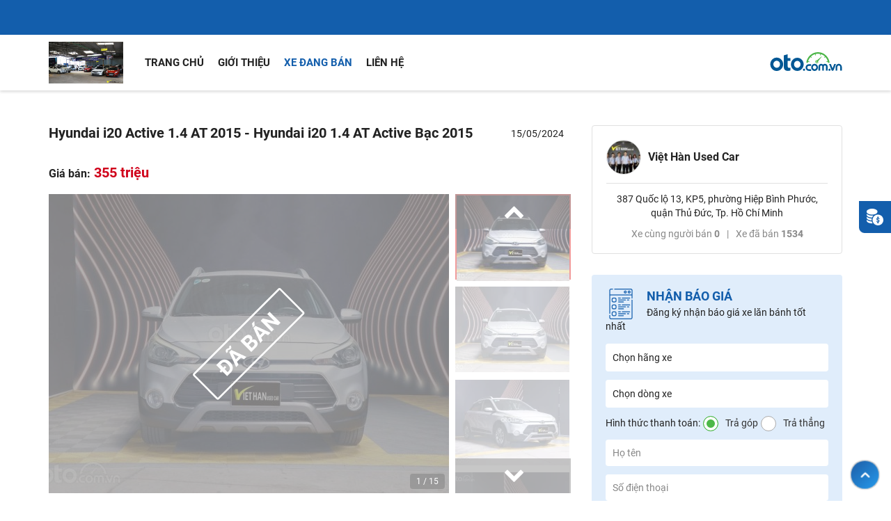

--- FILE ---
content_type: text/html; charset=utf-8
request_url: https://otoviethan.oto.com.vn/xe-dang-ban/hyundai-i20-id23050862
body_size: 9236
content:


<!DOCTYPE html>
<html lang="vi">
<head>
    <meta charset="utf-8" />
    <title>Hyundai i20 Active 1.4 AT 2015 - Hyundai i20 1.4 AT Active Bạc 2015 - otoviethan.oto.com.vn</title>
    <link rel="SHORTCUT ICON" href="/Public/common/images/favicon.ico" />
    <!-- SEO -->
    <meta name="description" content="Hyundai i20 1.4 AT Active Bạc 2015. Dịch vụ kèm theo: Hỗ trợ trả góp lên tới 70% trên phạm vi toàn quốc. Hỗ trợ dịch vụ công chứng mu..." />
    <meta name="keywords" content="Hyundai i20 Active 1.4 AT 2015 - Hyundai i20 1.4 AT Active Bạc 2015" />

<link rel="canonical" href="https://oto.com.vn/mua-ban-xe-hyundai-i20-hcm/14-at-active-bac-2015-aidxc23050862" />    <meta property="og:locale" content="vi_VN">
    <meta property="og:type" content="website" />
    <meta property="og:title" content="Hyundai i20 Active 1.4 AT 2015 - Hyundai i20 1.4 AT Active Bạc 2015 - otoviethan.oto.com.vn" />
    <meta property="og:description" content="Hyundai i20 Active 1.4 AT 2015 - Hyundai i20 1.4 AT Active Bạc 2015 - otoviethan.oto.com.vn" />
    <meta property="og:url" content="https://otoviethan.oto.com.vn/xe-dang-ban/hyundai-i20-id23050862" />
    <meta property="og:image" content="https://img1.oto.com.vn/2018/10/25/20181025090024-6627_wm.jpg" />
    <meta property="og:image:type" content="image/jpg" />
    <meta property="og:image:width" content="768" />
    <meta property="og:image:height" content="450" />
    <meta property="og:image:alt" content="Hyundai i20 Active 1.4 AT 2015 - Hyundai i20 1.4 AT Active Bạc 2015 - otoviethan.oto.com.vn" />
    <meta property="og:site_name" content="Hyundai i20 Active 1.4 AT 2015 - Hyundai i20 1.4 AT Active Bạc 2015 - otoviethan.oto.com.vn" />
    <meta name="author" content="oto.com.vn" />
    <meta http-equiv="Content-Language" content="vi" />
    <meta name="language" content="Vietnamese,vn" />
<meta name="robots" content="noindex, nofollow" />
    <!--font-->
    <link rel="stylesheet" type="text/css" media="all" href="https://staticfile.oto.com.vn/dist/subdomainweb/styles/fontello.min.css.gz?v=639042846549697544">
    <link rel="stylesheet" type="text/css" media="all" href="https://staticfile.oto.com.vn/dist/subdomainweb/styles/font.min.css.gz?v=639042846549697544">
    <!--style-->
    <link href="https://staticfile.oto.com.vn/dist/subdomainweb/styles/jHtmlArea.min.css.gz?v=639042846549697544" rel="stylesheet" />
    <link rel="stylesheet" href="https://staticfile.oto.com.vn/dist/subdomainweb/styles/header-salon.min.css.gz?v=639042846549697544">
    <link rel="stylesheet" href="https://staticfile.oto.com.vn/dist/subdomainweb/styles/salon-v2.min.css.gz?v=639042846549697544">
    <link rel="stylesheet" href="https://staticfile.oto.com.vn/dist/subdomainweb/styles/vote-salon.min.css.gz?v=639042846549697544">

    <link rel="preload" as="style" onload="this.rel='stylesheet'" href="https://staticfile.oto.com.vn/dist/subdomaincommon/styles/swiper-bundle.min.css.gz?v=639042846549697544">
    <link rel="preload" as="style" onload="this.rel='stylesheet'" href="https://staticfile.oto.com.vn/dist/subdomaincommon/styles/chosen.min.css.gz?v=639042846549697544">
    <link rel="preload" as="style" onload="this.rel='stylesheet'" href="https://staticfile.oto.com.vn/dist/subdomaincommon/styles/lightgallery.min.css.gz?v=639042846549697544">
    
    <link rel="stylesheet" href="/Public/web/css/boxa-c-salon.css?v=639042846549697544">

    <link href="/Public/web/css/auto/autodetail.css?639042846549697544" rel="preload" as="style" onload="this.rel='stylesheet'" />
    <link href="/Public/web/css/auto/involve-detail.css?639042846549697544" rel="preload" as="style" onload="this.rel='stylesheet'" />
    <link href="/Public/web/css/auto/background_image_detail.css?639042846549697544" rel="preload" as="style" onload="this.rel='stylesheet'" />
    <link href="/Public/web/css/auto/autodetail_dev.css?639042846549697544" rel="preload" as="style" onload="this.rel='stylesheet'" />
    <link href="/Public/common/plugins/LightGallery/css/lightgallery.min.css" rel="stylesheet" />

    <link rel="stylesheet" href="https://staticfile.oto.com.vn/dist/subdomaincommon/styles/common.min.css.gz?v=639042846549697544">
    <link rel="stylesheet" href="https://staticfile.oto.com.vn/dist/subdomainweb/styles/dev-custom.min.css.gz?v=639042846549697544">
    <link rel="stylesheet" href="https://staticfile.oto.com.vn/dist/subdomainweb/styles/salon-idmc_dev.min.css.gz?v=639042846549697544">


    <!-- Google Tag Manager -->
<script>
        (function (w, d, s, l, i) {
            w[l] = w[l] || []; w[l].push({
                'gtm.start':
                    new Date().getTime(), event: 'gtm.js'
            }); var f = d.getElementsByTagName(s)[0],
                j = d.createElement(s), dl = l != 'dataLayer' ? '&l=' + l : ''; j.async = true; j.src =
                    'https://www.googletagmanager.com/gtm.js?id=' + i + dl; f.parentNode.insertBefore(j, f);
        })(window, document, 'script', 'dataLayer', 'GTM-WG53MB6');</script>
<!-- End Google Tag Manager -->

    <script>
        var domainCookie = 'https://apps.oto.com.vn';
        var productId = '0';
        var userId = '';
        var websiteDomain = 'https://oto.com.vn';
        var domainOfCookieName = '.oto.com.vn';
    </script>
</head>
<body id="body" class="subpage">
    <input type="hidden" id="hddSalonId" value="732" />
    <input type="hidden" name="hddPageId" id="hddPageId" value="10" />
    <input type="hidden" name="hddSalonExpired" value="value" />

    <!-- Google Tag Manager (noscript) -->
<noscript>
    <iframe src="https://www.googletagmanager.com/ns.html?id=GTM-WG53MB6"
            height="0" width="0" style="display:none;visibility:hidden"></iframe>
</noscript>
<!-- End Google Tag Manager (noscript) -->

    <!-- Header -->
    <div class="box-tool-support">
        <div class="item" onclick="FormLeadsJS.handlerPopupShowQuotation();">
            <label class="text">Nhận báo giá</label>
            <span class="icon monney"></span>
        </div>
            </div>



<!--header and menu top-->
<div class="header-fix">
    <div class="header">
        <!--headtop-->
        <div class="header-top">
            <div class="container">
            </div>
        </div>
        <div class="navi nav-salon">
            <div class="container">
                            <a class="logo-salon" href="/">
                                <img src="https://img1.oto.com.vn/2018/10/25/20181025085938-83a7_wm.jpg" alt="Việt H&#224;n Used Car">
                            </a>
                <ul class="menu-top">
                    <li>
                        <a href="/" class="">Trang chủ</a>
                    </li>
                    <li>
                        <a href="/gioi-thieu" class="">Giới thiệu</a>
                    </li>
                    <li>
                        <a href="/xe-dang-ban" class="active">Xe đang bán</a>
                    </li>
                    <li>
                        <a href="/lien-he" class="">Liên hệ</a>
                    </li>
                </ul>
                <a class="logo" href="https://oto.com.vn" rel="nofollow">
                    <b class="heading-h2">Kênh thông tin và giao dịch về ôtô </b>
                </a>
            </div>
        </div>
    </div>
</div>

<script>
    window.addEventListener('DOMContentLoaded', (event) => {
        if ($('#uploadimage').length > 0) {
            $('#uploadimage').avatarUpload({ token: 'KEaLN1fq7BL/sxMB3kqLGz98lMnZ+WoRVLYiwFef8Qk=', target: 'Logo', maxFiles: 1 });
        }
    });

</script>

    <!-- Body -->
    <div class="wrap">
        


<input type="hidden" id="hddDataLayerTracking" value="{&quot;Event&quot;:&quot;action&quot;,&quot;Action&quot;:&quot;&quot;,&quot;ProductId&quot;:23050862,&quot;SellerId&quot;:54315,&quot;VipType&quot;:&quot;Free&quot;,&quot;UserId&quot;:0,&quot;PageType&quot;:&quot;Detail&quot;}" />
<div class="container">
    <!--box left-->
    <div class="b-column">
        

    <input type="hidden" id="hddAutoId" value="23050862" />
    <input type="hidden" id="hddUserId" value="54315" />
    <input type="hidden" id="hddNumberViewStart" value="0" />
    <!--detaill-->
    <div class="box-detail-listing" id="box-detail">
        <input id="AutoID" name="AutoID" type="hidden" value="23050862" />
        <input id="price" type="hidden" value="355000000" />
        <input id="cityCode" type="hidden" value="SG" />
        <input id="numberOfSeat" type="hidden" value="5" />
        <input id="year" type="hidden" value="2015" />
        <input id="secondHandName" type="hidden" value="Xe cũ" />
        <input id="secondHandNameFixed" type="hidden" value="0" />
        <input id="classificationName" type="hidden" value="SUV" />
        <input id="xeTai" type="hidden" />
        <input id="weight" type="hidden" value="0" />
        <input id="makeName" type="hidden" value="Hyundai" />
        <input id="isRangerRaptor" type="hidden" />
        <input id="madeInBy" type="hidden" value="1" />
        <div class="group-title-detail">
            <h1 class="title-detail">
                Hyundai i20 Active 1.4 AT 2015 - Hyundai i20 1.4 AT Active Bạc 2015
            </h1>

            <div class="date-code">
                <span class="date">15/05/2024</span>
                
            </div>
        </div>

        <div class="full-width mb-10">

        </div>

        <div class="full-width mt-10 mb-5">
            <div class="box-price">
                    <span class="price-big blueprice">
                        <font style="font-size: 16px">Giá bán:</font> 355 triệu 
                    </span>
            </div>

        </div>
        <div class="box-tab">
            <div class="content-tab">
                <div style="display:block" id="anh">
                    <input type="hidden" id="countImage" value="15" />
                    <input type="hidden" id="videoEmbed" value="" />
                    <div class="box-detail-photo sold expired">
                        <div class="slider-detail">
                                <div class="imageslide">
                                    <div style="position:relative;width: 575px;">
                                        <div class="photo swiper-container gallery-top" style="aspect-ratio:575/430;position:relative">
                                            <div class="swiper-wrapper">

                                                            <div class="swiper-slide imageGallery" data-src="https://img1.oto.com.vn/crop/575x430/2024/05/15/-mg-7841-1-copy-eeeb_wm.jpg">
                                                                <img title="Hyundai i20 Active 1.4 AT 2015 - Hyundai i20 1.4 AT Active Bạc 2015" src="https://img1.oto.com.vn/crop/575x430/2024/05/15/-mg-7841-1-copy-eeeb_wm.jpg" alt="Hyundai i20 Active 1.4 AT 2015 - Hyundai i20 1.4 AT Active Bạc 2015" />
                                                            </div>
                                                        <div class="swiper-slide imageGallery" data-src="https://img1.oto.com.vn/crop/575x430/2024/05/15/-mg-7841-1-copy-eeeb_wm.webp">
                                                            <img class="swiper-lazy" title="Hyundai i20 Active 1.4 AT 2015 - Hyundai i20 1.4 AT Active Bạc 2015" src="https://img1.oto.com.vn/Static/Images/ec.png" data-src="https://img1.oto.com.vn/crop/575x430/2024/05/15/-mg-7841-1-copy-eeeb_wm.webp" alt="Hyundai i20 Active 1.4 AT 2015 - Hyundai i20 1.4 AT Active Bạc 2015" />
                                                            <span class="swiper-lazy-preloader"></span>
                                                        </div>
                                                        <div class="swiper-slide imageGallery" data-src="https://img1.oto.com.vn/crop/575x430/2024/05/15/-mg-7842-1-copy-e2fc_wm.webp">
                                                            <img class="swiper-lazy" title="Hyundai i20 Active 1.4 AT 2015 - Hyundai i20 1.4 AT Active Bạc 2015" src="https://img1.oto.com.vn/Static/Images/ec.png" data-src="https://img1.oto.com.vn/crop/575x430/2024/05/15/-mg-7842-1-copy-e2fc_wm.webp" alt="Hyundai i20 Active 1.4 AT 2015 - Hyundai i20 1.4 AT Active Bạc 2015" />
                                                            <span class="swiper-lazy-preloader"></span>
                                                        </div>
                                                        <div class="swiper-slide imageGallery" data-src="https://img1.oto.com.vn/crop/575x430/2024/05/15/-mg-7843-1-copy-1007_wm.webp">
                                                            <img class="swiper-lazy" title="Hyundai i20 Active 1.4 AT 2015 - Hyundai i20 1.4 AT Active Bạc 2015" src="https://img1.oto.com.vn/Static/Images/ec.png" data-src="https://img1.oto.com.vn/crop/575x430/2024/05/15/-mg-7843-1-copy-1007_wm.webp" alt="Hyundai i20 Active 1.4 AT 2015 - Hyundai i20 1.4 AT Active Bạc 2015" />
                                                            <span class="swiper-lazy-preloader"></span>
                                                        </div>
                                                        <div class="swiper-slide imageGallery" data-src="https://img1.oto.com.vn/crop/575x430/2024/05/15/-mg-7845-copy-dff7_wm.webp">
                                                            <img class="swiper-lazy" title="Hyundai i20 Active 1.4 AT 2015 - Hyundai i20 1.4 AT Active Bạc 2015" src="https://img1.oto.com.vn/Static/Images/ec.png" data-src="https://img1.oto.com.vn/crop/575x430/2024/05/15/-mg-7845-copy-dff7_wm.webp" alt="Hyundai i20 Active 1.4 AT 2015 - Hyundai i20 1.4 AT Active Bạc 2015" />
                                                            <span class="swiper-lazy-preloader"></span>
                                                        </div>
                                                        <div class="swiper-slide imageGallery" data-src="https://img1.oto.com.vn/crop/575x430/2024/05/15/-mg-7846-copy-fe56_wm.webp">
                                                            <img class="swiper-lazy" title="Hyundai i20 Active 1.4 AT 2015 - Hyundai i20 1.4 AT Active Bạc 2015" src="https://img1.oto.com.vn/Static/Images/ec.png" data-src="https://img1.oto.com.vn/crop/575x430/2024/05/15/-mg-7846-copy-fe56_wm.webp" alt="Hyundai i20 Active 1.4 AT 2015 - Hyundai i20 1.4 AT Active Bạc 2015" />
                                                            <span class="swiper-lazy-preloader"></span>
                                                        </div>
                                                        <div class="swiper-slide imageGallery" data-src="https://img1.oto.com.vn/crop/575x430/2024/05/15/-mg-7847-copy-aa39_wm.webp">
                                                            <img class="swiper-lazy" title="Hyundai i20 Active 1.4 AT 2015 - Hyundai i20 1.4 AT Active Bạc 2015" src="https://img1.oto.com.vn/Static/Images/ec.png" data-src="https://img1.oto.com.vn/crop/575x430/2024/05/15/-mg-7847-copy-aa39_wm.webp" alt="Hyundai i20 Active 1.4 AT 2015 - Hyundai i20 1.4 AT Active Bạc 2015" />
                                                            <span class="swiper-lazy-preloader"></span>
                                                        </div>
                                                        <div class="swiper-slide imageGallery" data-src="https://img1.oto.com.vn/crop/575x430/2024/05/15/-mg-7849-copy-c548_wm.webp">
                                                            <img class="swiper-lazy" title="Hyundai i20 Active 1.4 AT 2015 - Hyundai i20 1.4 AT Active Bạc 2015" src="https://img1.oto.com.vn/Static/Images/ec.png" data-src="https://img1.oto.com.vn/crop/575x430/2024/05/15/-mg-7849-copy-c548_wm.webp" alt="Hyundai i20 Active 1.4 AT 2015 - Hyundai i20 1.4 AT Active Bạc 2015" />
                                                            <span class="swiper-lazy-preloader"></span>
                                                        </div>
                                                        <div class="swiper-slide imageGallery" data-src="https://img1.oto.com.vn/crop/575x430/2024/05/15/-mg-7850-copy-276a_wm.webp">
                                                            <img class="swiper-lazy" title="Hyundai i20 Active 1.4 AT 2015 - Hyundai i20 1.4 AT Active Bạc 2015" src="https://img1.oto.com.vn/Static/Images/ec.png" data-src="https://img1.oto.com.vn/crop/575x430/2024/05/15/-mg-7850-copy-276a_wm.webp" alt="Hyundai i20 Active 1.4 AT 2015 - Hyundai i20 1.4 AT Active Bạc 2015" />
                                                            <span class="swiper-lazy-preloader"></span>
                                                        </div>
                                                        <div class="swiper-slide imageGallery" data-src="https://img1.oto.com.vn/crop/575x430/2024/05/15/-mg-7853-copy-02da_wm.webp">
                                                            <img class="swiper-lazy" title="Hyundai i20 Active 1.4 AT 2015 - Hyundai i20 1.4 AT Active Bạc 2015" src="https://img1.oto.com.vn/Static/Images/ec.png" data-src="https://img1.oto.com.vn/crop/575x430/2024/05/15/-mg-7853-copy-02da_wm.webp" alt="Hyundai i20 Active 1.4 AT 2015 - Hyundai i20 1.4 AT Active Bạc 2015" />
                                                            <span class="swiper-lazy-preloader"></span>
                                                        </div>
                                                        <div class="swiper-slide imageGallery" data-src="https://img1.oto.com.vn/crop/575x430/2024/05/15/-mg-7854-copy-4da9_wm.webp">
                                                            <img class="swiper-lazy" title="Hyundai i20 Active 1.4 AT 2015 - Hyundai i20 1.4 AT Active Bạc 2015" src="https://img1.oto.com.vn/Static/Images/ec.png" data-src="https://img1.oto.com.vn/crop/575x430/2024/05/15/-mg-7854-copy-4da9_wm.webp" alt="Hyundai i20 Active 1.4 AT 2015 - Hyundai i20 1.4 AT Active Bạc 2015" />
                                                            <span class="swiper-lazy-preloader"></span>
                                                        </div>
                                                        <div class="swiper-slide imageGallery" data-src="https://img1.oto.com.vn/crop/575x430/2024/05/15/-mg-7856-copy-935f_wm.webp">
                                                            <img class="swiper-lazy" title="Hyundai i20 Active 1.4 AT 2015 - Hyundai i20 1.4 AT Active Bạc 2015" src="https://img1.oto.com.vn/Static/Images/ec.png" data-src="https://img1.oto.com.vn/crop/575x430/2024/05/15/-mg-7856-copy-935f_wm.webp" alt="Hyundai i20 Active 1.4 AT 2015 - Hyundai i20 1.4 AT Active Bạc 2015" />
                                                            <span class="swiper-lazy-preloader"></span>
                                                        </div>
                                                        <div class="swiper-slide imageGallery" data-src="https://img1.oto.com.vn/crop/575x430/2024/05/15/-mg-7857-copy-9cf8_wm.webp">
                                                            <img class="swiper-lazy" title="Hyundai i20 Active 1.4 AT 2015 - Hyundai i20 1.4 AT Active Bạc 2015" src="https://img1.oto.com.vn/Static/Images/ec.png" data-src="https://img1.oto.com.vn/crop/575x430/2024/05/15/-mg-7857-copy-9cf8_wm.webp" alt="Hyundai i20 Active 1.4 AT 2015 - Hyundai i20 1.4 AT Active Bạc 2015" />
                                                            <span class="swiper-lazy-preloader"></span>
                                                        </div>
                                                        <div class="swiper-slide imageGallery" data-src="https://img1.oto.com.vn/crop/575x430/2024/05/15/-mg-7858-copy-1706_wm.webp">
                                                            <img class="swiper-lazy" title="Hyundai i20 Active 1.4 AT 2015 - Hyundai i20 1.4 AT Active Bạc 2015" src="https://img1.oto.com.vn/Static/Images/ec.png" data-src="https://img1.oto.com.vn/crop/575x430/2024/05/15/-mg-7858-copy-1706_wm.webp" alt="Hyundai i20 Active 1.4 AT 2015 - Hyundai i20 1.4 AT Active Bạc 2015" />
                                                            <span class="swiper-lazy-preloader"></span>
                                                        </div>
                                                        <div class="swiper-slide imageGallery" data-src="https://img1.oto.com.vn/crop/575x430/2024/05/15/-mg-7859-copy-f8ae_wm.webp">
                                                            <img class="swiper-lazy" title="Hyundai i20 Active 1.4 AT 2015 - Hyundai i20 1.4 AT Active Bạc 2015" src="https://img1.oto.com.vn/Static/Images/ec.png" data-src="https://img1.oto.com.vn/crop/575x430/2024/05/15/-mg-7859-copy-f8ae_wm.webp" alt="Hyundai i20 Active 1.4 AT 2015 - Hyundai i20 1.4 AT Active Bạc 2015" />
                                                            <span class="swiper-lazy-preloader"></span>
                                                        </div>
                                            </div>
                                            <div class="number swiper-pagination">1</div>
                                            
                                        </div>
                                    </div>
                                </div>
                                <div class="list-item swiper-container gallery-thumbs">
                                    <div class="list swiper-wrapper">
                                        

                                                    <div class="item swiper-slide">
                                                        <img title="Hyundai i20 Active 1.4 AT 2015 - Hyundai i20 1.4 AT Active Bạc 2015" class="lozad" src="https://img1.oto.com.vn/Static/Images/ec.png" data-src="https://img1.oto.com.vn/crop/164x123/2024/05/15/-mg-7841-1-copy-eeeb_wm.jpg" alt="Hyundai i20 Active 1.4 AT 2015 - Hyundai i20 1.4 AT Active Bạc 2015" width="164" height="123" />
                                                    </div>
                                                <div class="item swiper-slide">
                                                    <img title="Hyundai i20 Active 1.4 AT 2015 - Hyundai i20 1.4 AT Active Bạc 2015" class="lozad" src="https://img1.oto.com.vn/Static/Images/ec.png" data-src="https://img1.oto.com.vn/crop/164x123/2024/05/15/-mg-7841-1-copy-eeeb_wm.webp" alt="Hyundai i20 Active 1.4 AT 2015 - Hyundai i20 1.4 AT Active Bạc 2015" width="164" height="123" />
                                                </div>
                                                <div class="item swiper-slide">
                                                    <img title="Hyundai i20 Active 1.4 AT 2015 - Hyundai i20 1.4 AT Active Bạc 2015" class="lozad" src="https://img1.oto.com.vn/Static/Images/ec.png" data-src="https://img1.oto.com.vn/crop/164x123/2024/05/15/-mg-7842-1-copy-e2fc_wm.webp" alt="Hyundai i20 Active 1.4 AT 2015 - Hyundai i20 1.4 AT Active Bạc 2015" width="164" height="123" />
                                                </div>
                                                <div class="item swiper-slide">
                                                    <img title="Hyundai i20 Active 1.4 AT 2015 - Hyundai i20 1.4 AT Active Bạc 2015" class="lozad" src="https://img1.oto.com.vn/Static/Images/ec.png" data-src="https://img1.oto.com.vn/crop/164x123/2024/05/15/-mg-7843-1-copy-1007_wm.webp" alt="Hyundai i20 Active 1.4 AT 2015 - Hyundai i20 1.4 AT Active Bạc 2015" width="164" height="123" />
                                                </div>
                                                <div class="item swiper-slide">
                                                    <img title="Hyundai i20 Active 1.4 AT 2015 - Hyundai i20 1.4 AT Active Bạc 2015" class="lozad" src="https://img1.oto.com.vn/Static/Images/ec.png" data-src="https://img1.oto.com.vn/crop/164x123/2024/05/15/-mg-7845-copy-dff7_wm.webp" alt="Hyundai i20 Active 1.4 AT 2015 - Hyundai i20 1.4 AT Active Bạc 2015" width="164" height="123" />
                                                </div>
                                                <div class="item swiper-slide">
                                                    <img title="Hyundai i20 Active 1.4 AT 2015 - Hyundai i20 1.4 AT Active Bạc 2015" class="lozad" src="https://img1.oto.com.vn/Static/Images/ec.png" data-src="https://img1.oto.com.vn/crop/164x123/2024/05/15/-mg-7846-copy-fe56_wm.webp" alt="Hyundai i20 Active 1.4 AT 2015 - Hyundai i20 1.4 AT Active Bạc 2015" width="164" height="123" />
                                                </div>
                                                <div class="item swiper-slide">
                                                    <img title="Hyundai i20 Active 1.4 AT 2015 - Hyundai i20 1.4 AT Active Bạc 2015" class="lozad" src="https://img1.oto.com.vn/Static/Images/ec.png" data-src="https://img1.oto.com.vn/crop/164x123/2024/05/15/-mg-7847-copy-aa39_wm.webp" alt="Hyundai i20 Active 1.4 AT 2015 - Hyundai i20 1.4 AT Active Bạc 2015" width="164" height="123" />
                                                </div>
                                                <div class="item swiper-slide">
                                                    <img title="Hyundai i20 Active 1.4 AT 2015 - Hyundai i20 1.4 AT Active Bạc 2015" class="lozad" src="https://img1.oto.com.vn/Static/Images/ec.png" data-src="https://img1.oto.com.vn/crop/164x123/2024/05/15/-mg-7849-copy-c548_wm.webp" alt="Hyundai i20 Active 1.4 AT 2015 - Hyundai i20 1.4 AT Active Bạc 2015" width="164" height="123" />
                                                </div>
                                                <div class="item swiper-slide">
                                                    <img title="Hyundai i20 Active 1.4 AT 2015 - Hyundai i20 1.4 AT Active Bạc 2015" class="lozad" src="https://img1.oto.com.vn/Static/Images/ec.png" data-src="https://img1.oto.com.vn/crop/164x123/2024/05/15/-mg-7850-copy-276a_wm.webp" alt="Hyundai i20 Active 1.4 AT 2015 - Hyundai i20 1.4 AT Active Bạc 2015" width="164" height="123" />
                                                </div>
                                                <div class="item swiper-slide">
                                                    <img title="Hyundai i20 Active 1.4 AT 2015 - Hyundai i20 1.4 AT Active Bạc 2015" class="lozad" src="https://img1.oto.com.vn/Static/Images/ec.png" data-src="https://img1.oto.com.vn/crop/164x123/2024/05/15/-mg-7853-copy-02da_wm.webp" alt="Hyundai i20 Active 1.4 AT 2015 - Hyundai i20 1.4 AT Active Bạc 2015" width="164" height="123" />
                                                </div>
                                                <div class="item swiper-slide">
                                                    <img title="Hyundai i20 Active 1.4 AT 2015 - Hyundai i20 1.4 AT Active Bạc 2015" class="lozad" src="https://img1.oto.com.vn/Static/Images/ec.png" data-src="https://img1.oto.com.vn/crop/164x123/2024/05/15/-mg-7854-copy-4da9_wm.webp" alt="Hyundai i20 Active 1.4 AT 2015 - Hyundai i20 1.4 AT Active Bạc 2015" width="164" height="123" />
                                                </div>
                                                <div class="item swiper-slide">
                                                    <img title="Hyundai i20 Active 1.4 AT 2015 - Hyundai i20 1.4 AT Active Bạc 2015" class="lozad" src="https://img1.oto.com.vn/Static/Images/ec.png" data-src="https://img1.oto.com.vn/crop/164x123/2024/05/15/-mg-7856-copy-935f_wm.webp" alt="Hyundai i20 Active 1.4 AT 2015 - Hyundai i20 1.4 AT Active Bạc 2015" width="164" height="123" />
                                                </div>
                                                <div class="item swiper-slide">
                                                    <img title="Hyundai i20 Active 1.4 AT 2015 - Hyundai i20 1.4 AT Active Bạc 2015" class="lozad" src="https://img1.oto.com.vn/Static/Images/ec.png" data-src="https://img1.oto.com.vn/crop/164x123/2024/05/15/-mg-7857-copy-9cf8_wm.webp" alt="Hyundai i20 Active 1.4 AT 2015 - Hyundai i20 1.4 AT Active Bạc 2015" width="164" height="123" />
                                                </div>
                                                <div class="item swiper-slide">
                                                    <img title="Hyundai i20 Active 1.4 AT 2015 - Hyundai i20 1.4 AT Active Bạc 2015" class="lozad" src="https://img1.oto.com.vn/Static/Images/ec.png" data-src="https://img1.oto.com.vn/crop/164x123/2024/05/15/-mg-7858-copy-1706_wm.webp" alt="Hyundai i20 Active 1.4 AT 2015 - Hyundai i20 1.4 AT Active Bạc 2015" width="164" height="123" />
                                                </div>
                                                <div class="item swiper-slide">
                                                    <img title="Hyundai i20 Active 1.4 AT 2015 - Hyundai i20 1.4 AT Active Bạc 2015" class="lozad" src="https://img1.oto.com.vn/Static/Images/ec.png" data-src="https://img1.oto.com.vn/crop/164x123/2024/05/15/-mg-7859-copy-f8ae_wm.webp" alt="Hyundai i20 Active 1.4 AT 2015 - Hyundai i20 1.4 AT Active Bạc 2015" width="164" height="123" />
                                                </div>
                                    </div>
                                    <button class="btn-bt btn-prev"><i class=" icon-left-open-1"></i></button>
                                    <button class="btn-bt btn-next"><i class=" icon-right-open-1"></i></button>
                                </div>
                        </div>
                    </div>
                </div>
                <div id="video" style="display:none">
                    <div class="box-video-detail">
                        <div class="video">
                        </div>
                    </div>
                </div>
            </div>
            <div class="box-info-detail">
                <ul class="list-info">
                        <li><label class="label"><i class="icon-calendar"></i>Năm sản xuất</label> 2015</li>
                                            <li><label class="label"><i class="icon-cab"></i>Kiểu dáng</label> SUV</li>
                                            <li><label class="label"><i class="icon-steering-wheel"></i>Tình trạng</label> <div class="small">Xe cũ</div></li>
                                            <li><label class="label"><i class="icon-flag-checkered"></i>Xuất xứ</label> Trong nước</li>
                                            <li><label class="label"><i class="icon-gauge"></i>Số km đã đi</label> 61.000 km</li>
                                            <li>
                            <label class="label"><i class="icon-location"></i>Tỉnh thành</label>
                            <div class="small">Tp.HCM</div>
                        </li>
                                            <li><label class="label"><i class="icon-type-number"></i>Hộp số</label> Số tự động</li>
                                            <li><label class="label"><i class="icon-fuel"></i>Nhiên liệu</label> M&#225;y xăng</li>
                </ul>
            </div>
        </div>

        <div class="box-tab mt-20">
            <div class="scroll-tab">
                <ul class="menu-tab" id="tab-content">
                    <li data-id="tab-desc" class="active"><a href="javascript:void(0)">Mô tả</a></li>
                        <li data-id="tab-camket"><a href="javascript:void(0)">Cam kết</a></li>
                                        
                </ul>
            </div>
            <div class="content-tab full-width pull-left">
                <div class="tab-item-content" id="tab-desc" style="display: block">
                    <div class="content-detail content-description content-description-sold-hidden">
                        Hyundai i20 1.4 AT Active Bạc 2015.
Dịch vụ kèm theo:
Hỗ trợ trả góp lên tới 70% trên phạm vi toàn quốc.
Hỗ trợ dịch vụ công chứng mua bán, rút hồ sơ.
Hỗ trợ chăm sóc bảo dưỡng cấp 4, thay nhớt lọc nhớt, làm đẹp xe trước khi giao.
                    </div>
                </div>

                                                    <div id="tab-camket" class="tab-camket" style="display: none;">
                        <div class="content-detail">
                            <div class="row">
                                    <div class="col-6">
                                        <ul class="list-info">
                                                <li><label class="label">Một chủ từ đầu</label><i class="icon-ok "></i></li>
                                                <li><label class="label">Full lịch sử h&#227;ng</label><i class="icon-ok "></i></li>
                                                <li><label class="label">Model xe mới</label><i class="icon-ok "></i></li>
                                        </ul>
                                    </div>
                                                                    <div class="col-6">
                                        <ul class="list-info">
                                                <li><label class="label">Xe c&#243; nhiều đồ chơi</label><i class="icon-ok "></i></li>
                                                <li><label class="label">C&#243; xuất h&#243;a đơn</label><i class="icon-ok "></i></li>
                                                <li><label class="label">C&#242;n bảo hiểm th&#226;n vỏ</label><i class="icon-ok "></i></li>
                                        </ul>
                                    </div>
                            </div>
                        </div>
                    </div>
            </div>
        </div>
            <div class="box-expired">
                Bạn đang xem tin rao đã hết hạn trên <a href="/">Oto.com.vn</a>, xe này có thể đã được bán. Hãy thử tìm kiếm những tin rao bán xe khác có thời gian đăng mới hơn!
            </div>
        <div class="box-info-bank-loan">
                <div class="row">
                    <div class="col-6">
                        Giấy tờ cần kiểm tra khi mua xe cũ:
                        <ul class="list-info">
                            <li><i class="icon-dot-1"></i>Đăng ký, đăng kiểm, biên lai phí sử dụng đường bộ</li>
                            <li><i class="icon-dot-1"></i>Hồ sơ bảo dưỡng xe</li>
                            <li><i class="icon-dot-1"></i>Tra cứu phạt nguội</li>
                        </ul>
                    </div>
                    <div class="col-6">
                        Thủ tục sang tên xe cũ cho người mua:
                        <ul class="list-info">
                            <li><i class="icon-dot-1"></i>Công chứng hợp đồng mua bán xe ô tô</li>
                            <li><i class="icon-dot-1"></i>Nộp lệ phí trước bạ</li>
                            <li><i class="icon-dot-1"></i>Rút hồ sơ gốc / làm sổ đăng kiểm mới</li>
                        </ul>
                    </div>
                </div>
        </div>
    </div>

    </div>
    <!--box right-->
    <div class="c-column">
        <div class="box-salon-info">
            <div class="salon">
                    <img src="https://img1.oto.com.vn/crop/53x53/2018/10/25/20181025090024-6627_wm.jpg" alt="2018/10/25/20181025090024-6627_wm.jpg" class="avatar" />
                <h3 class="name">Việt Hàn Used Car</h3>
            </div>
                <p class="location">387 Quốc lộ 13, KP5, phường Hiệp B&#236;nh Phước, quận Thủ Đức, Tp. Hồ Ch&#237; Minh</p>

            <p class="box-view">
                Xe cùng người bán <strong>0</strong><span class="space">|</span>Xe đã bán <strong class="totalCarSold">0</strong>
            </p>
        </div>
            <div class="box-Collap">
                    <div class="content-Collap show content-Collap-aside">
                        <div class="head">
                            <span class="icon get-notifications"></span>
                            <h3 class="title">NHẬN BÁO GIÁ</h3>
                            <p class="des">Đăng ký nhận báo giá xe lăn bánh tốt nhất</p>
                        </div>
                        <div class="list-Collap">
                            
<form action="/TestDriver/QuotationCustomerForm" method="post" class="form-register-quotation" name="formRegisterQuotation" onsubmit="return FormLeadsJS.handlerQuotationFormSubmit(this)">
    <ul>
        <li>
            <div class="custom-select-2">
                <select name="MakeID" id="MakeID" class="select-box chosen MakeID">
                    <option value="0">Chọn hãng xe</option>
                </select>
            </div>
        </li>
        <li>
            <div class="custom-select-2">
                <select name="ModelID" id="ModelID" class="select-box chosen ModelID">
                    <option value="0">Chọn dòng xe</option>
                </select>
            </div>
        </li>
        <li>
            <span class="text-r">Hình thức thanh toán:</span>
            <div class="radio">
                <input id="radio-1-aside" value="8" name="PaymentsType" class="PaymentsType" type="radio" checked="">
                <label for="radio-1-aside" class="radio-label">Trả góp</label>
            </div>
            <div class="radio">
                <input id="radio-2-aside" value="1024" name="PaymentsType" class="PaymentsType" type="radio">
                <label for="radio-2-aside" class="radio-label">Trả thẳng</label>
            </div>
        </li>
        <li>
            <input class="input" name="FullName" id="FullName" placeholder="Họ tên" type="text">
        </li>
        <li>
            <input class="input" name="Mobile" id="Mobile" placeholder="Số điện thoại" type="text">
        </li>

        <li>
            <div id="lblMessage" class="ms-error"></div>
            <button class="btn-submit">Đăng ký</button>
        </li>
    </ul>
</form>
                        </div>
                    </div>
            </div>

        


    </div>
</div>



    </div>
    <!-- Footer -->
    
<div class="box-bg-ft">
    <div class="container">
        <div class="content-ft">
            <div class="info">
                <h2 class="title">Việt H&#224;n Used Car</h2>
                <p class="location">
                    <strong>Địa chỉ:</strong> 387 Quốc lộ 13, KP5, phường Hiệp Bình Phước, quận Thủ Đức, Tp. Hồ Chí Minh
                </p>
                <div class="box-logo">
                    <img src="/Public/web/images/salon/logo-oto-white.png" />
                </div>
            </div>
        </div>

    </div>
</div>
    <!-- The Modal -->
<div id="capchaAntispamModal" class="my-modal">
    <!-- Modal content -->
    <div class="my-modal-content">
        <div class="my-modal-header">
            <span id="closeCapcha" class="close1">&times;</span>
            <h2>Nhập mã xác nhận</h2>
        </div>
        <div class="my-modal-body">
            <div class="linerow">
                <p style="font-size: 16px">
                    Bạn đã submit quá nhiều lần, <br>
                    Hãy nhập mã xác nhận để tiếp tục.
                </p>
            </div>
            <div class="linerow">
                <input id="valueCapcha" class="inputtext contactcapchar required" rel="Mã xác thực" placeholder="Mã xác nhận *" ValidateMessage="mã xác nhận" />
                <img id="img_CAPTCHA" class="verifyCodeVote" src="/Home/CapchaAntispam" title="Mã xác nhận, ấn vào để nhận mã mới" alt="Mã xác nhận" />
            </div>
            <div class="linerow">
                <input type="button" value="Hoàn tất" class="btn-submit" id="verifycapcha" />
            </div>
        </div>
    </div>

</div>

<script src="/Public/antispam/modalAntispan.js?v=639042846549697544" defer></script>
<style>
    .close1 {
        color: #222;
        font-size: 28px;
        font-weight: bold;
        width: 40px;
        height: 40px;
        text-align: center;
        position: absolute;
        top: 15px;
        right: 10px;
        cursor: pointer;
    }
</style>

    <a href="javascript:void(0);" class="icon-back-top" style="display: inline;"></a>
    <input type="hidden" id="hddUserIdLogin" value="0" />
    <div class="modal" id="popup">
        <div class="modal-dialog popup-salon" style="margin-top:10%;">
            <button type="button" class="close"><i class=" icon-cancel-circled"></i></button>
            <div class="content-popup-import">

            </div>
        </div>
    </div>
    <div class="modal-backdrop" id="modal-backdropid"></div>

    <div id="loading" class="loading" style="display: none;">
        <div class="img-loading">
            <img src="/Public/common/images/loading300.gif" width="50" height="50" />
        </div>
        <div class="modal-backdrop in bg-loading"></div>
    </div>

    <script src="https://staticfile.oto.com.vn/dist/subdomaincommon/scripts/jquery.min.js.gz?v=639042846549697544"></script>
    <script src="https://staticfile.oto.com.vn/dist/subdomaincommon/scripts/bxhValidateForm.min.js.gz?v=639042846549697544" defer></script>
    <script src="https://staticfile.oto.com.vn/dist/subdomaincommon/scripts/common.min.js.gz?v=639042846549697544"></script>

    <script src="https://staticfile.oto.com.vn/dist/subdomaincommon/scripts/antispam.min.js.gz?v=639042846549697544" defer></script>
    <script src="https://staticfile.oto.com.vn/dist/subdomainweb/scripts/fixheaderscroll.min.js.gz?v=639042846549697544" type="text/javascript" defer></script>
    <script src="https://staticfile.oto.com.vn/dist/subdomainweb/scripts/defaul.min.js.gz?v=639042846549697544" type="text/javascript" defer></script>
    <script type="text/javascript" src='https://staticfile.oto.com.vn/dist/subdomaincommon/scripts/jquery.validate.min.js.gz?v=639042846549697544' defer></script>
    <script type="text/javascript" src='https://staticfile.oto.com.vn/dist/subdomaincommon/scripts/jquery.validate.unobtrusive.min.js.gz?v=639042846549697544' defer></script>
    <script type="text/javascript" src="https://staticfile.oto.com.vn/dist/subdomaincommon/scripts/chosen.jquery.min.js.gz?v=639042846549697544" defer></script>
    <script type="text/javascript" src="https://staticfile.oto.com.vn/dist/subdomaincommon/scripts/lightgallery-all.min.js.gz?v=639042846549697544" defer></script>
    <script src="https://img1.oto.com.vn/Static/Scripts/swiper-bundle-custom.min.js" defer></script>
    <script type="text/javascript" src="https://staticfile.oto.com.vn/dist/subdomainweb/scripts/common-web.min.js.gz?v=639042846549697544" defer></script>
    <script src="https://staticfile.oto.com.vn/dist/subdomainweb/scripts/form-leads.min.js.gz?v=639042846549697544" defer></script>
    <script type="text/javascript" src="https://staticfile.oto.com.vn/dist/subdomainweb/scripts/jHtmlArea-0.8.min.js.gz?v=639042846549697544" defer></script>
    <script type="text/javascript" src="https://staticfile.oto.com.vn/dist/subdomaincommon/scripts/avatarUpload.min.js.gz?v=639042846549697544" defer></script>
    <script src="https://staticfile.oto.com.vn/dist/subdomaincommon/scripts/data-layer-tracking.min.js.gz?v=639042846549697544"></script>
    
    <script type="text/javascript" src="/Public/web/js/autodetail.js?v=639042846549697544" defer></script>

    

    <script type="application/ld+json">
        {
        "@context": "https://schema.org",
        "@type": "AutoDealer",
        "address": {
            "@type": "PostalAddress",
            "addressLocality": "Hà Nội",
            "postalCode": "100000",
            "streetAddress": "387 Quốc lộ 13, KP5, phường Hiệp Bình Phước, quận Thủ Đức, Tp. Hồ Chí Minh"
        },
"aggregateRating": {"@type": "AggregateRating","ratingValue": "4.7","reviewCount": "5"},        "name": "Việt Hàn Used Car",
        "openingHours": [
        "Mo-Su 09:00-18:00"
        ],
        "telephone": "0933804999",
        "url": "https://otoviethan.oto.com.vn"
        }
    </script>

<script type="application/ld+json">
    {"@context": "https://schema.org","@type": "Corporation","name": "Oto.com.vn", "alternateName": "Oto.com.vn","url": "https://oto.com.vn/","logo": "https://oto.com.vn/", "sameAs": [ "https://www.facebook.com/oto.com.vn.dvg/", "https://twitter.com/otocomvndvg", "https://www.instagram.com/oto.com.vn/", "https://www.youtube.com/channel/UCJb7d6f9QpJEqXxbhteciDw", "https://www.linkedin.com/company/otocomvn/", "https://oto.com.vn/" ]}
</script>
<script type="application/ld+json">
    {
    "@context": "https://schema.org/",
    "@type": "WebSite",
    "name": "Oto.com.vn",
    "alternateName" : "Mua bán ô tô",
    "url": "https://oto.com.vn",
    "potentialAction":

    { "@type": "SearchAction", "target": "https://oto.com.vn/search/{search_term_string}
    ",
    "query-input": "required name=search_term_string"
    }
    }
</script>

    <script src="https://log.oto.com.vn/js/oto/live/dvgtrack.js?v=20260118" defer></script>
</body>
</html>


--- FILE ---
content_type: text/css
request_url: https://otoviethan.oto.com.vn/Public/web/css/auto/autodetail.css?639042846549697544
body_size: 6983
content:
.mt-30 {
    margin-top: 30px !important;
}
.box-detail-listing {
    display: inline-block;
    width: 100%;
}
.box-detail-listing .title-detail {
    font-weight: bold;
    font-size: 18px;
    line-height: 21px;
    color: #222222;
    margin-bottom: 10px;
    position: relative;
    padding-right: 76px;
    margin-top: 0;
}
.box-detail-listing .date-code {
    font-weight: normal;
    font-size: 14px;
    line-height: 24px;
    color: #222;
    text-align: left;
}
.box-detail-listing .date-code .date {
    padding: 0 10px;
}
.box-detail-listing .date-code .viewed {
    padding-left: 10px;
    color: #888;
}
.box-detail-listing .date-code .code {
    padding-right: 10px;
}
.box-detail-listing .box-price {
    color: #222;
    font-weight: normal;
    font-size: 14px;
    line-height: 28px;
    text-align: left;
    width: 100%;
    display: inline-block;
}
.box-detail-listing .box-price .save-btn {
    float: right;
    width: 100px;
    height: 30px;
    background: #FFFFFF;
    border: 1px solid #135EAC;
    box-sizing: border-box;
    border-radius: 50px;
    line-height: 30px;
    text-align: center;
    color: #135EAC;
    cursor: pointer;
}
.box-detail-listing .box-price .price-big {
    font-weight: bold;
    font-size: 20px;
    margin-right: 10px;
    font-size: 20px;
    line-height: 24px;
    color: #D0011B;
}
.price-big .old-price {
    color: #888888;
    text-decoration: line-through;
}
.price-big .old-price {
    font-size: 14px;
    font-weight: normal;
    margin-left: 5px;
}
.box-detail-listing .box-price .net-work {
	float:right;
	margin-right:10px;
	}
.box-detail-listing .box-price .price-big .price {color: #135EAC;}
.box-detail-listing .box-price .price-big .price.color-red {color:#D0011B}
.box-detail-listing .box-price .price-big font {
    color: #222;
    font-weight: bold;
    font-size: 14px;
}
.box-detail-listing .box-price .price-small {
    margin-left: 10px;
    line-height: 14px;
}
.box-detail-listing .box-price .price-small font {
    color: #4DB848;
}
.box-detail-listing .box-bargain {
    float: right;
}
.box-detail-listing .box-bargain .btn-bargain,
.box-detail-listing .box-bargain .btn-evaluate {
    border-radius: 50px;
    float: left;
    padding: 5px;
    height: 30px;
    border: 0;
    font-size: 14px;
    color: #FFFFFF;
    text-align: center;
    line-height: 20px;
}
.box-detail-listing .box-bargain .btn-bargain {
    background: #135EAC;
    width: 112px;
    margin-left: 10px;
}
.box-detail-listing .box-bargain .btn-evaluate {
    background: #4DB848;
    width: 170px;
}
.box-detail-listing .box-tab {
    width: 100%;
    display: inline-block;
}
.box-detail-listing .box-tab .menu-tab {
    margin: 0;
    padding: 0;
    display: inline-block;
    white-space: nowrap;
    border-bottom: 2px solid #EBEBEB;
    width: 100%;
}
.scroll-tab {
    overflow-x: auto;
    display: inline-block;
    width: 100%;
    overflow-y: hidden;
    padding-bottom: 6px;
}
.scroll-tab::-webkit-scrollbar-track {
    border-radius: 10px;
    background-color: transparent
}
.scroll-tab::-webkit-scrollbar {
    height: 6px;
    background-color: transparent
}
.scroll-tab::-webkit-scrollbar-thumb {
    border-radius: 10px;
    background-color: rgba(0, 0, 0, .25)
}
.box-detail-listing .box-tab .menu-tab li {
    display: inline-block;
    list-style: none;
    padding-right: 27px;
    vertical-align: middle;
}
.box-detail-listing .box-tab .menu-tab li:last-child {
    padding-right: 0;
}
.box-detail-listing .box-tab .menu-tab li:last-child:hover a:before {
    display: none;
}
.box-detail-listing .box-tab .menu-tab li a {
    font-weight: bold;
    font-size: 18px;
    line-height: 20px;
    color: #888888;
    position: relative;
    padding-bottom: 10px;
    display: block;
}
.box-detail-listing .box-tab .menu-tab li:hover a,
.box-detail-listing .box-tab .menu-tab li.active a {
    color: #222;
}
.box-detail-listing .box-tab .menu-tab li:hover a:before,
.box-detail-listing .box-tab .menu-tab li.active a:before {
    content: "";
    width: 100%;
    height: 2px;
    background: #135EAC;
    position: absolute;
    left: 0;
    bottom: -3px;
}
.box-detail-listing .box-tab .content-tab {
    width: 100%;
    display: inline-block;
    /* padding-top: 15px*/
}
.mr-290 {
    margin-right: 290px !important;
}
.box-detail-listing .box-detail-photo {
    width: 100%;
    display: inline-block;
}
.box-detail-photo .slider-detail {
    width: 100%;
    position: relative;
    display: inline-block;
    margin-top: 10px
}
.box-detail-photo .slider-detail .photo .icon-360 {
	background:  url(../images/icon-tinrao/icon-360-white-big.png) no-repeat  center center rgba(0, 0, 0, 0.7);
	position: absolute;
	width: 60px;
	height: 60px;
	left: 50%;
	top: 50%;
	border:0;
	margin-left:-30px;
	margin-top:-30px;
	border-radius: 50%;
-moz-border-radius: 50%;
-webkit-border-radius: 50%;
	}
.box-detail-photo .slider-detail .photo  .icon-video {
	background:  url(../images/icon-tinrao/icon-play-big.png) no-repeat 0 0;
	position: absolute;
	width: 80px;
	height: 56px;
	left: 50%;
	top: 50%;
	border:0;
	margin-left:-40px;
	margin-top:-23px;
	}	
.box-detail-photo .slider-detail .list-item .item { position:relative;}	
.slider-detail .list-item  .icon-360-small {
	background:  url(../images/icon-tinrao/icon-360-white.png) no-repeat  center center rgba(0, 0, 0, 0.7);
	position: absolute;
	width: 40px;
	height: 40px;
	left: 50%;
	top: 50%;
	border:0;
	margin-left:-20px;
	margin-top:-20px;
	border-radius: 50%;
-moz-border-radius: 50%;
-webkit-border-radius: 50%;
	}
.slider-detail .list-item  .icon-video {	
	background:  url(../images/icon-tinrao/Play-s.png) no-repeat 0 0;
	position: absolute;
	width: 40px;
	height: 28px;
	left: 50%;
	top: 50%;
	border:0;
	margin-left:-20px;
	margin-top:-14px;
	}
.box-detail-photo .slider-detail .list-item .item{
	opacity: 0.5;
	}	
.box-detail-photo .slider-detail .list-item .item.swiper-slide-thumb-active {
    border: 2px solid #e23838;
	opacity:1;
}						
.box-detail-photo .slider-detail .photo {
    width: 575px;
    float: left;
    text-align: center;
    position: relative;
}
.slider-detail .photo .saved,
.slider-detail .photo .icon-videocam {
    width: 30px;
    height: 30px;
    position: absolute;
    background: rgba(0, 0, 0, 0.5);
    border-radius: 4px;
    right: 6px;
    font-weight: normal;
    font-size: 16px;
    line-height: 30px;
    color: #FFFFFF;
    text-align: center;
    cursor: pointer;
}
.slider-detail .photo .saved {
    top: 6px;
}
.slider-detail .photo .icon-videocam {
    top: 42px;
}
.slider-detail .photo .saved:before {
    content: '\f097';
    font-family: "fontello";
    font-style: normal;
    font-weight: normal;
    speak: none;
    display: inline-block;
    text-decoration: inherit;
    text-align: center;
    font-variant: normal;
    text-transform: none;
    -webkit-font-smoothing: antialiased;
    -moz-osx-font-smoothing: grayscale;
}
.slider-detail .photo .saved.active:before {
    content: '\e800';
}
.slider-detail .photo .icon-video:before {
    content: '\e813';
    font-family: "fontello";
    font-style: normal;
    font-weight: normal;
    speak: none;
    display: inline-block;
    text-decoration: inherit;
    text-align: center;
    font-variant: normal;
    text-transform: none;
    -webkit-font-smoothing: antialiased;
    -moz-osx-font-smoothing: grayscale;
}
.slider-detail .photo .number {
    width: 50px;
    height: 22px;
    position: absolute;
    background: rgba(0, 0, 0, 0.5);
    border-radius: 4px;
    right: 6px;
    font-weight: normal;
    font-size: 12px;
    line-height: 22px;
    color: #FFFFFF;
    text-align: center;
    bottom: 6px;
}
.slider-detail .photo .lnk-view-vd {
    position: absolute;
    background: rgba(0, 0, 0, 0.5);
    border-radius: 50px;
    left: 6px;
    font-weight: normal;
    font-size: 14px;
    line-height: 30px;
    width: 120px;
    height: 30px;
    color: #FFFFFF;
    text-align: center;
    bottom: 6px;
}
.box-detail-photo .slider-detail .list-item {
    width: calc(100% - 584px);
    margin-left: 585px;
    top: 0px;
    position: absolute;
    right: 0;
    height: 100%;
    overflow: hidden;
}
.slider-detail .list-item .btn-bt {
    background: rgba(34, 34, 34, 0.5);
    height: 50px;
    font-weight: normal;
    font-size: 30px;
    text-align: center;
    color: #fff;
    line-height: 50px;
    position: absolute;
    z-index: 1;
    border: 0;
    cursor: pointer;
    width: 100%;
    right: 0;
}
.slider-detail .list-item .btn-bt i {
    transform: rotate(90deg);
    display: inline-block;
}
.slider-detail .list-item .btn-next {
    bottom: 0;
}
.slider-detail .list-item .btn-prev {
    top: 0;
}
.slider-detail .list-item .list {
    width: 100%;
    overflow: hidden;
}
.box-detail-photo .slider-detail .list-item .item {
    width: 100%;
    margin-bottom: 10px;
    cursor: pointer;
}
.box-detail-photo .slider-detail .list-item .item.active {
    border: 2px solid #E23838;
}
.box-detail-listing .box-info-detail {
    width: 100%;
    display: inline-block;
    border: 1px solid #E1E1E1;
    border-radius: 4px;
    margin: 17px 0 0;
    padding: 10px 10px 4px;
}
.list-info {
    margin: 0;
    padding: 0;
    width: 100%;
    display: inline-block;
    list-style: none;
}
.box-info-detail .list-info li {
    width: calc(33.333% - 6.6667px);
    float: left;
    list-style: none;
    font-size: 14px;
    color: #222222;
    line-height: 20px;
    padding: 5px 0;
    margin: 0 10px 6px 0;
}
.box-info-detail .list-info li:nth-child(3n) {
    margin-right: 0;
}
.box-info-detail .list-info li:nth-child(3n+1) {
    clear: left;
}
.box-info-detail .list-info li .label {
    width: 120px;
    float: left;
    font-weight: bold;
    padding-left: 24px;
    position: relative;
    margin-right: 8px;
    font-size: 14px;
    line-height: 20px;
}
.box-info-detail .list-info li .label i {
    color: #888888;
    display: inline-block;
    text-align: left;
    font-size: 16px;
    left: 0;
    position: absolute;
    font-weight: normal;
    top: 0;
}
.content-tab .list-info li {
    font-size: 16px;
    margin: 7px 0;
}
.content-tab .list-info i {
    font-size: 20px;
    margin-right: 4px;
}
.content-tab .col-6 .list-info li {
    font-size: 14px;
    margin: 0
}
.content-tab .list-info .col-6 i {
    font-size: 16px;
}
.box-info-detail .list-info li .label .icon-cab {
    font-size: 14px;
}
.box-info-detail .list-info li .label i::before {
    width: 16px;
    margin-left: 0;
}
.box-info-detail .list-info li .label .icon-type-number {
    background-position-x: center;
}
.box-info-detail .list-info li .small {
    margin-left: 113px;
}
.box-detail-listing .box-info-user {
    background: #F0F0F0;
    border-radius: 4px;
    width: 260px;
    padding: 10px;
    font-weight: normal;
    font-size: 14px;
    line-height: 16px;
    color: #222222;
    margin-left: calc(100% - 260px);
}
.box-info-user .mobile {
    text-align: center;
}
.box-detail-listing .box-info-user .avatar {
    width: 50px;
    height: 50px;
    border: 1px solid #E1E1E1;
    background-color: #fff;
    text-align: center;
    line-height: 50px;
    font-size: 24px;
    color: #ACACAC;
    border-radius: 50%;
    -moz-border-radius: 50%;
    -webkit-border-radius: 50%;
    overflow: hidden;
    float: left;
    margin-right: 10px;
}
.box-detail-listing .box-info-user .avatar img {
    border-radius: 50%;
    -moz-border-radius: 50%;
    -webkit-border-radius: 50%
}
.box-detail-listing .box-info-user .name {
    margin: 5px 0 8px;
    font-weight: bold;
    font-size: 16px;
    color: #222222;
}
.box-detail-listing .box-info-user .name a {
    color: #222222;
}
.box-detail-listing .box-info-user .name-showroom {
    margin: 0;
    font-weight: bold;
    margin-bottom: 8px;
    font-size: 14px;
    color: #222222;
}
.box-detail-listing .box-info-user .name-showroom a {
    color: #222222;
}
.box-detail-listing .box-info-user .text {
    margin: 0;
}
.box-detail-listing .box-info-user .link {
    color: #135EAC;
    display: block;
    margin-top: 8px;
}
.box-detail-listing .box-info-user .mobile {
    color: #fff;
    cursor: pointer;
    font-size: 14px;
    word-break: break-word;
    white-space: pre-line;
    background: #4DB848;
    border-radius: 50px;
    height: 30px;
    line-height: 30px;
    width: 100%;
    margin-top: 10px;
    display: inline-block;
    padding: 0 10px;
}
.box-detail-listing .box-info-user .mobile:before {
    font-family: "fontello";
    font-style: normal;
    font-weight: normal;
    speak: none;
    display: inline-block;
    text-decoration: inherit;
    margin-right: 8px;
    text-align: center;
    font-variant: normal;
    text-transform: none;
    -webkit-font-smoothing: antialiased;
    -moz-osx-font-smoothing: grayscale;
    content: '\e81d';
}
.box-detail-listing .box-info-user .mobile::after {
    font-size: 14px;
    content: attr(data-value);
    color: #fff;
    float: right;
}
.box-detail-listing .box-info-user .mobile.without-after-element {
    text-align: center;
}
.box-detail-listing .box-info-user .mobile.without-after-element::after {
    display: none;
}
.box-heading-vc .heading {
    text-transform: none;
}
.box-detail-listing .content-detail {
    display: block;
    font-weight: normal;
    font-size: 16px;
    line-height: 24px;
    color: #222222;
}
.box-detail-listing .content-detail a {
    color: #135EAC;
}
.w-270 {
    width: 270px !important;
}

.mb-23 {
    margin-bottom: 23px !important;
}

.ml-7 {
    margin-left: 7px !important;
}

.mb-7 {
    margin-bottom: 7px !important;
}
.content-detail .btn-bt-blue {
    background: #135EAC;
    border-radius: 50px;
    height: 30px;
    width: 150px;
    display: inline-block;
    font-weight: normal;
    font-size: 14px;
    text-align: center;
    color: #fff !important;
    line-height: 30px;
    cursor: pointer;
    border: 0;
}
.btn-report {
    background: #FFFFFF;
    border: 1px solid #E1E1E1;
    border-radius: 50px;
    height: 30px;
    line-height: 30px;
    padding: 0;
    width: 180px;
    text-align: center;
    display: inline-block;
    margin-right: 2px;
    font-weight: normal;
    font-size: 14px;
    cursor: pointer;
    color: #888888;
}
.content-tab .content-detail .list-info {
    margin: 0;
    padding: 0;
    width: 100%;
    display: inline-block;
}
.content-tab .content-detail .list-info li {
    float: left;
    list-style: none;
    width: 100%;
    font-weight: normal;
    font-size: 14px;
    color: #222;
    padding: 5px 10px;
    position: relative;
    line-height: 20px;
}
.content-tab .content-detail .list-info li:nth-child(odd) {
    background: #F0F0F0;
}
.content-tab .content-detail .list-info li:nth-child(even) {
    background: #Fff;
}
.content-tab .content-detail .list-info li .label {
    float: left;
    width: 178px;
}
.content-tab .content-detail .list-info li .icon-ok {
    color: #4DB848;
    font-size: 12px;
}
.box-video-detail {
    width: 100%;
    float: left;
}

.box-video-detail .videoWrapper {
    position: relative;
    padding-bottom: 56.25%;
    padding-top: 25px;
    height: 0;
}
.box-video-detail .videoWrapper iframe {
    position: absolute;
    top: 0;
    left: 0;
    width: 100%;
    height: 100% !important;
}
.box-detail-photo.sold .photo:before {
    position: absolute;
    z-index: 4;
    top: 0;
    left: 0;
    right: 0;
    bottom: 0;
    background: url(../images/icon-sold-big.png) no-repeat center center rgba(0, 0, 0, 0.5);
    content: "";
}
.box-detail-photo.expired {
    position: relative;
    opacity: 0.5;
}
.box-detail-listing .box-expired {
    background: url(../images/icon-expired.png) no-repeat 10px center #F0F0F0;
    border-radius: 4px;
    width: 100%;
    display: inline-block;
    padding: 10px 17px 14px 55px;
    font-weight: normal;
    font-size: 12px;
    line-height: 18px;
    color: #000000;
    margin-top: 20px;
}
.mobile-show-hide {
    color: #135EAC;
    cursor: pointer;
    font-size: 16px;
    word-break: break-word;
    white-space: pre-line;
    display: inline-block;
    padding: 0 10px;
}
.mobile-show-hide::after {
    content: attr(data-value);
    float: right;
    margin-left: 10px;
}
.mobile-show-hide.without-after-element {
    text-align: center;
}

.mobile-show-hide.without-after-element::after {
    display: none;
}
.croll-counselors {
    overflow-y: scroll;
    max-height: 260px;
    margin-right: -10px;
}
.full-width.box-black {
    margin: 20px 0 40px;
}
.box-black .info-salon {
    margin: 10px 20px
}
.box-black .info-salon .name-salon {
    color: #fff;
}
.box-km-salon {
    background: #F0F0F0;
    border-radius: 4px;
    padding: 10px 0;
}
.box-km-salon .list-km {
    padding: 0 20px;
    list-style: none;
    margin: 0;
    font-size: 16px;
    line-height: 22px;
}
.box-km-salon .list-km li {
    display: block;
    margin: 15px 0 0;
}
.box-km-salon .list-km i {
    font-size: 20px;
}
.box-km-salon .box-heading-vc .heading {
    margin-bottom: 0;
    text-transform: none;
}
.full-width.box-info-user {
    margin: 20px 0 0;
}
.small-s .name .salon-reputation {
    color: #135EAC;
    font-weight: normal;
    font-size: 14px;
}
.box-detail-listing .full-width.box-info-user .pull-left {
    width: calc(100% - 290px);
}
.full-width.box-info-user .small-s {
    margin-left: 60px
}
.form-grey {
    background: #F0F0F0;
    border: 1px solid #E1E1E1;
    border-radius: 4px;
    margin: 5px 0 0;
    padding: 20px;
    text-align: center;
    height: 229px;
}
.form-grey .title-form {
    margin: 0;
    font-size: 18px;
}
.form-grey p {
    margin: 10px 0
}
.lnk-block {
    display: block;
    margin-top: 10px
}
.form-grey .btn-green {
    width: 160px;
    height: 40px;
    border-radius: 4px;
    margin-top: 10px;
    font-size: 16px;
    font-weight: bold
}
.control {
    position: relative;
}
.text-unit {
    position: absolute;
    right: 10px;
    bottom: 0;
    line-height: 40px;
}
.break-line {
    height: 8px;
    width: 100%;
    display: inline-block;
    background: url(../images/img-line.png) repeat-x
}
.box-other-detail {
    margin: 20px 0 -5px;
    position: relative;
    max-height: 1079px;
    overflow: hidden;
}
.box-other-detail:after {
    content: '';
    width: 100%;
    height: 80px;
    background: linear-gradient(180deg, rgba(255, 255, 255, 0.5) 0%, #FFFFFF 100%);
    display: block;
    bottom: 0;
    left: 0;
    position: absolute;
    z-index: 1;
}
.box-other-detail .more-bt {
    position: absolute;
    width: 116px;
    height: 30px;
    left: calc(50% - 58px);
    bottom: 0;
    background: #FFFFFF;
    border: 1px solid #135EAC;
    border-radius: 50px;
    font-size: 14px;
    line-height: 30px;
    text-align: center;
    color: #135EAC;
    z-index: 3;
}
.frm-regist-bank label {
    display: block;
    margin: 0 0 10px
}
.frm-regist-bank .btn-green {
    height: 40px;
    padding: 10px 0;
    width: 170px;
    background: #4DB848;
    border-radius: 4px;
    text-align: center;
    color: #fff;
    font-weight: bold;
    font-size: 16px;
    cursor: pointer;
    border: 0;
}
.frm-regist-bank .box-dropdown-2 .dropdown-menu-2 {
    width: 100%;
    padding: 0 10px
}
.item-option {
    cursor: pointer;
    color: #000;
    margin: 0;
    line-height: 30px;
    font-size: 14px;
}
.box-bank-loan {
    padding: 20px 10px 10px;
    background: #FFFFFF;
    border: 1px solid #4DB848;
    border-radius: 4px;
    font-size: 16px;
    line-height: 24px;
    color: #222222;
    margin-top: 20px;
}

.box-info-bank-loan a.color-blue {
    font-size: 14px;
    line-height: 16px;
}

.box-info-bank-loan p a.color-blue {
    font-size: 16px;
}

.box-info-bank-loan a.color-blue i:before {
    margin-left: 0;
    width: auto;
}

.box-bank-loan ul {
    list-style: none;
    padding: 0 20px 10px;
    margin: 0 0 10px;
    border-bottom: 1px solid #E1E1E1;
    font-size: 14px;
    line-height: 16px;
}

.box-bank-loan ul li {
    display: inline-block;
    margin-right: 80px;
}

.box-bank-loan ul li i,
.box-bank-loan ul li .txt {
    display: inline-block;
    vertical-align: middle;
}

.box-bank-loan ul li i {
    width: 30px;
    height: 30px;
    margin-right: 1px;
}

.box-bank-loan .ic-save-money {
    background: url(../images/icon/ic-save-money.svg) center no-repeat
}

.box-bank-loan .ic-bill {
    background: url(../images/icon/ic-bill.svg) center no-repeat
}

.box-bank-loan .ic-calendar {
    background: url(../images/icon/ic-calendar.svg) center no-repeat
}

.box-bank-loan .ic-percent {
    background: url(../images/icon/ic-percent.svg) center no-repeat
}

.box-bank-loan ul li:last-child {
    margin-right: 0;
}

.box-bank-loan .txt-sm {
    font-size: 12px;
    line-height: 14px;
    display: block;
    color: #888888;
}

.ic-calculator {
    width: 20px;
    height: 20px;
    display: inline-block;
    margin-right: 5px;
    background: url(../images/icon/ic-calculator.svg) center no-repeat;
    vertical-align: middle;
}

.box-bank-loan .flr {
    float: right;
    font-size: 26px;
    line-height: 26px;
    color: #4DB848;
}

.box-bank-loan .flr.hide i:before {
    transform: rotate(180deg);
}

.box-info-bank-loan {
    margin-top: 20px;
    font-size: 16px;
    line-height: 19px;
}

.box-info-bank-loan ul {
    list-style: none;
    padding: 0;
    font-size: 14px;
    line-height: 16px;
    margin: 0 0 10px
}

.box-info-bank-loan ul li {
    display: block;
    margin: 10px 0 0;
    padding-left: 14px;
    position: relative;
}

.box-info-bank-loan ul li i {
    position: absolute;
    left: 0;
    font-size: 16px;
    line-height: 14px;
    text-align: center;
    color: #888888;
}

.box-info-bank-loan ul li i:before {
    width: auto;
    margin: 0;
}
i:before {
    width: auto;
    margin: 0;
    line-height: inherit!important;
}
.tag-conner-red {
    width: 58px;
    height: 58px;
    position: absolute;
    right: 0px;
    top: 0;
    text-align: right;
    font-weight: bold;
    font-size: 11px;
    text-transform: uppercase;
    color: #FFFFFF;
    background: url(../images/tag-conner-red.png) left no-repeat;
    z-index: 9;
}
.tag-conner-red span {
    transform: rotate( 45deg);
    display: inline-block;
    text-shadow: 0px 0px 2.8px rgba(0, 0, 0, .25);
    width: 100%;
    text-align: left;
    line-height: 38px;
    height: 56px;
    width: 100%;
    padding-left: 7px;
}

.tag-conner-red span i:before {
    width: auto;
    margin: 0
}

.box-list-car .item-more {
    display: inline-block;
    width: 100%;
    text-align: center;
    padding: 10px 0;
    margin-bottom: 10px;
}

.mine {
    position: absolute;
    display: inline-block;
    background: #D0011B;
    padding: 5px;
    text-align: center;
    width: 46px;
    height: 36px;
    left: 5px;
    top: 0;
    font-weight: bold;
    font-size: 11px;
    line-height: 13px;
    text-align: center;
    text-transform: uppercase;
    color: #FFFFFF;
}

.mine:after {
    content: '';
    position: absolute;
    width: 46px;
    height: 11px;
    background: url(../images/bg-tag.png) no-repeat;
    display: block;
    left: 0;
    bottom: -11px;
}
.mb-10 {
    margin-bottom: 10px;
}
.color-8 {
    color: #888;
}
.content-popup .list-info-protect {
    width: 300px;
    padding: 0;
    margin: 12.8px auto 3px;
}

.content-popup .list-info-protect li {
    display: inline-block;
    width: 100%;
    margin: 10px 0 0;
    font-size: 16px;
    line-height: 22px;
    color: #222222;
}

.content-popup .list-info-protect li i {
    font-size: 20px;
    color: #135EAC;
    margin-right: 5px;
    vertical-align: middle;
}
.content-popup .list-info-protect li i:before {
    width: auto;
    margin-left: 0;
}
.content-popup .frm-320 {
    width: 320px;
    margin: auto
}
.b-column,
.c-column {
    margin-top: 10px;
}

.head-breadcrumb {
    margin-bottom: -4px;
}

.tag-protect {
    border-radius: 4px;
    display: block;
    width: 108px;
    height: 20px;
    font-weight: bold;
    font-size: 12px;
    line-height: 20px;
    text-align: center;
    color: #135EAC;
    margin: 0 0 5px;
    background: #FFFFFF;
    border: 1px solid #135EAC;
}

.tag-protect .ic-protect {
    display: inline-block;
    vertical-align: top;
    margin: 3px 3px 0 0;
    width: 10px;
    height: 13px;
    background: url(../images/icon/ic-protect.svg) center no-repeat;
    background-size: contain;
}

.ic-w-protect {
    display: inline-block;
    margin-right: 4px;
    width: 10px;
    height: 13px;
    vertical-align: middle;
    background: url(../images/icon/ic-w-protect.svg) center no-repeat;
    background-size: contain;
}

.frm-loan {
    display: inline-block;
    width: 100%;
    border-top: 1px solid #E1E1E1;
    padding: 20px 95px 10px;
    margin: 10px 0 0;
}

.frm-loan .txt-sm {
    font-size: 14px;
    line-height: 16px;
    text-align: center;
    margin: 0 0 10px;
}

.frm-loan .control {
    position: relative;
    margin: 10px 0 0;
    display: inline-block;
    width: 100%;
}

.frm-loan .control .lbl {
    font-size: 14px;
    line-height: 20px;
    color: #888888;
    display: inline-block;
    width: 180px;
    vertical-align: middle;
}

.frm-loan .control .inp {
    display: inline-block;
    width: calc(100% - 190px);
    margin-left: 6px;
    vertical-align: middle;
    background: #FFFFFF;
    border: 1px solid #E1E1E1;
    box-sizing: border-box;
    border-radius: 4px;
    padding: 0 10px;
    height: 40px;
}

.frm-loan .txt-asl {
    position: absolute;
    right: 10px;
    bottom: 11px;
    font-size: 14px;
    line-height: 14px;
}

.box-bank-loan .info-loan {
    list-style: none;
    width: 100%;
    display: inline-block;
    margin: 20px 0 0;
    border: none;
    padding: 20px 0 0;
    border-top: 1px solid #E1E1E1
}

.box-bank-loan .info-loan li {
    width: 100%;
    display: inline-block;
    font-size: 14px;
    line-height: 20px;
    margin-bottom: 10px;
}

.info-loan li span {
    display: inline-block;
    margin-right: 10px;
}

.info-loan li span:first-child {
    width: 180px;
}

.info-loan li span:last-child {
    margin-right: 0;
    color: #4DB848;
}

.frm-loan .btn-send {
    background: #4DB848;
    border-radius: 4px;
    width: 220px;
    height: 40px;
    line-height: 40px;
    display: block;
    margin: 10px auto 0;
    font-weight: bold;
    font-size: 14px;
    text-align: center;
    color: #FFFFFF;
    border: none;
    margin: 10px auto 0;
    cursor: pointer;
}

.group-title-detail {
    display: inline-block;
    width: 100%;
}

.group-title-detail .title-detail {
    display: inline-block;
    width: calc(100% - 360px);
    vertical-align: top;
    padding-right: 0;
	font-size: 20px;
	line-height: 23px;
}

.group-title-detail .date-code {
    display: inline-block;
    width: 355px;
    vertical-align: top;
    text-align: right;
	float:right;
}

.date-code .icon-eye-1:before {
    margin-left: 0;
    width: auto;
}

.alert-blue {
    background: #DAEDFF;
    margin: 10px 0 0;
    font-size: 14px;
    line-height: 20px;
    padding: 10px;
    border-radius: 4px;
}
.alert-blue .lnk-blue {
    color: #135EAC;
    text-decoration: underline;
}
.fsize-24 {
    font-size: 24px;
}
.lnk-other-news {
    display: block;
    font-size: 14px;
    line-height: 20px;
    margin-top: 20px;
    color: #135EAC;
    clear: both;
}
.btn-border-regist {
    width: 160px;
    height: 40px;
    display: block;
    margin: 0 auto;
    background: linear-gradient(90deg, #004D9D 0%, #0067D2 100%);
    border: 2px solid #00DFED;
    box-shadow: 0px 0px 16px rgba(0, 240, 255, 0.4);
    border-radius: 10px;
    font-weight: bold;
    font-size: 16px;
    line-height: 19px;
    text-align: center;
    text-transform: uppercase;
    line-height: 40px;
    color: #FFFFFF;
    cursor: pointer;
}
.btn-border-regist i {
    font-size: 14px;
    margin-left: 6px;
}
.b-promotion{
	background: #DAEDFF;
	border-radius: 4px;
	padding: 3px 6px;
	font-weight: normal;
	font-size: 12px;
	line-height: 14px;
	text-align: center;
	color: #135EAC;
	margin-left:10px;
	    display: inline-block;
	}
.row-5 {
	margin: 0 -5px;
	}
.row-5 .col-6 { padding:0 5px;}		

--- FILE ---
content_type: text/css
request_url: https://otoviethan.oto.com.vn/Public/web/css/auto/involve-detail.css?639042846549697544
body_size: 1507
content:
.box-detail-listing .box-voucher {
    background: #F0F0F0;
    border-radius: 4px;
    padding: 10px 10px 5px;
    display: inline-block;
    width: 100%;
    margin: 20px 0 -5px;
}

.box-detail-listing .box-voucher .heading {
    font-size: 18px;
    text-transform: none;
    margin: 0;
}

.box-detail-listing .scroll-voucher {
    display: block;
    margin-right: -10px;
    overflow-x: auto;
    padding: 0;
    position: relative;
    white-space: nowrap;
    margin-top: 10px
}

.scroll-voucher::-webkit-scrollbar-track {
    border-radius: 10px;
    background-color: transparent
}

.scroll-voucher::-webkit-scrollbar {
    height: 2px;
    background-color: transparent
}

.scroll-voucher::-webkit-scrollbar-thumb {
    border-radius: 10px;
    background-color: transparent;
}

.scroll-voucher .item-voucher {
    width: 280px;
    height: 105px;
    background: transparent url(../images/bg-item-voucher-green.png) center no-repeat;
    background-size: cover;
    padding: 0px;
    border-radius: 4px;
    overflow: hidden;
    margin: 0;
    display: inline-block;
    margin-right: 16px;
    white-space: normal;
}

.scroll-voucher .item-voucher .image {
    margin: 12px 13px;
    float: left;
    width: 80px;
    height: 80px;
    border-radius: 50%;
    border: 1px solid #E1E1E1;
    background: #fff;
    overflow: hidden;
}

.scroll-voucher .item-voucher .image img {
    width: 100%;
    height: 100%;
}

.scroll-voucher .item-voucher .caption {
    margin-left: 122px;
    width: 145px;
    padding: 0px 10px 13px 0;
}

.scroll-voucher .item-voucher .caption .title-voucher {
    margin-bottom: 15px;
    max-height: 48px;
    line-height: 16px;
    font-size: 14px;
    display: -webkit-box;
    overflow: hidden;
    -webkit-line-clamp: 3;
    text-overflow: ellipsis;
    white-space: normal;
    word-wrap: break-word;
    -webkit-box-orient: vertical
}
.box-pk {
    background: #F0F0F0;
    border-radius: 4px;
    padding: 20px 20px 13px;
    margin: 20px 0 0;
}

.box-pk .heading {
    margin: 0;
}

.list-pk {
    display: block;
    margin-right: -20px;
    overflow-x: auto;
    padding: 0;
    position: relative;
    white-space: nowrap;
    margin-top: 20px
}

.list-pk::-webkit-scrollbar-track {
    border-radius: 10px;
    background-color: transparent
}

.list-pk::-webkit-scrollbar {
    height: 2px;
    background-color: transparent
}

.list-pk::-webkit-scrollbar-thumb {
    border-radius: 10px;
    background-color: transparent;
}

.list-pk .item-pk {
    width: 195px;
    border: 1px solid #E1E1E1;
    border-radius: 4px;
    overflow: hidden;
    margin: 0;
    display: inline-block;
    margin-right: 16px;
    white-space: normal;
}

.list-pk .item-pk .image {
    height: 195px;
    width: 195px;
    overflow: hidden;
}

.list-pk .item-pk .caption {
    padding: 10px;
    background: #fff;
}

.list-pk .item-pk .caption .title {
    font-weight: 500;
    font-size: 16px;
    line-height: 20px;
    height: 40px;
    overflow: hidden;
    color: #222222;
    margin: 0;
}

.list-pk .item-pk .caption .title a {
    display: -webkit-box;
    overflow: hidden;
    -webkit-line-clamp: 2;
    text-overflow: ellipsis;
    white-space: normal;
    word-wrap: break-word;
    -webkit-box-orient: vertical;
    color: #222;
}

.item-pk .price {
    font-weight: bold;
    font-size: 18px;
    line-height: 21px;
    color: #135EAC;
    margin: 5px 0 0;
}

.item-pk .info-pk {
    margin: 10px 0 0;
    padding: 10px 0 0;
    border-top: 1px solid #C4C4C4
}

.item-pk .txt-address {
    margin: 5px 0
}

.item-pk .txt-address i:before {
    margin: 0;
    width: auto;
}

.item-pk .txt-address i {
    font-size: 12px;
    color: #ACACAC;
    margin-right: 5px;
}

.banner-ads-check {
    display: inline-block;
    margin-top: 20px;
    padding: 15px 0px 15px 15px;
    background: radial-gradient(59.5% 130.2% at 52.33% 28.92%, #00A5C0 0%, #014A8D 100%);
    border-radius: 4px;
    position: relative;
}

.banner-ads-check .btn-view-check {
    display: block;
    position: absolute;
    width: 157px;
    height: 47px;
    top: 21.5px;
    right: 13.5px;
}
.list-workder {
    margin: 0 -10px
}

.item-worker {
    display: inline-block;
    width: 100%;
    border-bottom: 1px solid #E1E1E1;
    margin: 0 0 15px;
    padding: 0 0 15px;
}

.item-worker .photo {
    width: 50px;
    height: 50px;
    overflow: hidden;
    display: inline-block;
    vertical-align: middle;
}

.item-worker .photo img {
    width: 100%;
    height: 100%;
    border-radius: 50%;
    vertical-align: middle;
}

.item-worker .caption {
    width: 179px;
    margin-left: 6px;
    vertical-align: middle;
    display: inline-block;
    font-size: 14px;
    line-height: 16px;
}

.item-worker .caption .name {
    font-weight: bold;
    font-size: 16px;
    line-height: 19px;
    margin: 0;
}

.item-worker .caption .info-worker {
    margin: 5px 0 0;
}

.info-worker .txt-gray {
    color: #888888;
    display: inline-block;
    vertical-align: middle;
}

.info-worker .txt-gray i:before {
    width: auto;
    margin: 0 4px 0 2px;
}

.item-worker .caption .phone-number {
    margin: 5px 0 0;
}

.item-worker.last {
    border-bottom: 0;
    margin-bottom: 0;
    padding-bottom: 0;
}

--- FILE ---
content_type: text/css
request_url: https://otoviethan.oto.com.vn/Public/web/css/auto/background_image_detail.css?639042846549697544
body_size: 661
content:

.box-detail-photo .slider-detail .photo .icon-360 {
    background: url(https://img1.oto.com.vn/Static/Images/icon-tinrao/icon-360-white-big.png) no-repeat center center rgba(0, 0, 0, 0.7);
}

.box-detail-photo .slider-detail .photo .icon-video {
    background: url(https://img1.oto.com.vn/Static/Images/icon-tinrao/icon-play-big.png) no-repeat 0 0;
}

.slider-detail .list-item .icon-360-small {
    background: url(https://img1.oto.com.vn/Static/Images/icon-tinrao/icon-360-white.png) no-repeat center center rgba(0, 0, 0, 0.7);
}

.slider-detail .list-item .icon-video {
    background: url(https://img1.oto.com.vn/Static/Images/icon-tinrao/Play-s.png) no-repeat 0 0;
}

.box-list-car .tag-protect:before {
    background: url(https://img1.oto.com.vn/Static/Images/bg-tag-protect.png) no-repeat 0 0;
}

.box-list-car .tag-free-inspection:before {
    background: url(https://img1.oto.com.vn/Static/Images/bg-tag-free-inspection.png) no-repeat 0 0;
}

.box-detail-photo.sold .photo:before {
    background: url(https://img1.oto.com.vn/Static/Images/v3/icon-sold-big.png) no-repeat center center rgba(0, 0, 0, 0.5);
}

.box-detail-listing .box-expired {
    background: url(https://img1.oto.com.vn/Static/Images/v3/icon-expired.png) no-repeat 10px center #F0F0F0;
}

.break-line {
    background: url(http://img1.oto.com.vn/Static/Images/v3/img-line.png) repeat-x
}

.box-bank-loan .ic-save-money {
    background: url(https://img1.oto.com.vn/Static/Images/v3/icon/ic-save-money.svg) center no-repeat
}

.box-bank-loan .ic-bill {
    background: url(https://img1.oto.com.vn/Static/Images/v3/icon/ic-bill.svg) center no-repeat
}

.box-bank-loan .ic-calendar {
    background: url(https://img1.oto.com.vn/Static/Images/v3/icon/ic-calendar.svg) center no-repeat
}

.box-bank-loan .ic-percent {
    background: url(https://img1.oto.com.vn/Static/Images/v3/icon/ic-percent.svg) center no-repeat
}

.ic-calculator {
    background: url(https://img1.oto.com.vn/Static/Images/v3/icon/ic-calculator.svg) center no-repeat;
}

.tag-conner-red {
    background: url(https://img1.oto.com.vn/Static/Images/v4/tag_label_red.png) left no-repeat;
}

.mine:after {
    background: url(../images/bg-tag.png) no-repeat;
}

.tag-protect .ic-protect {
    background: url(http://img1.oto.com.vn/Static/Images/v3/icon/ic-protect.svg) center no-repeat;
    background-size: contain;
}

.ic-w-protect {
    background: url(https://img1.oto.com.vn/Static/Images/v3/icon/ic-w-protect.svg) center no-repeat
}

.protect li .ic-protect {
    background: url(https://img1.oto.com.vn/Static/Images/v3/icon/ic-protect.svg) center no-repeat;
}

.icon-mes-fb {
    background: url(https://img1.oto.com.vn/Static/Images/v3/Icon-message/icon-mes-fb.png) no-repeat center center transparent;
}

.icon-ms {
    background: url(../images/icon-mes-fb.svg) no-repeat center center transparent;
}

.icon-zalo {
    background: url(https://img1.oto.com.vn/Static/Images/v3/Icon-message/icon-zalo.png) no-repeat center center transparent;
}

.box-lnk-sale {
    background: url(https://img1.oto.com.vn/Static/Images/v3/bg-km.png) no-repeat;
}


--- FILE ---
content_type: text/css
request_url: https://staticfile.oto.com.vn/dist/subdomainweb/styles/header-salon.min.css.gz?v=639042846549697544
body_size: 3534
content:
body,button,h1,h2,h3,h4,h5,h6,input,select,textarea{font-family:Roboto,Arial,Helvetica,sans-serif}.content-popup-salon .list-form .radio input[type=radio]:focus+.radio-label:before,.modal,a:active,a:focus,a:hover,button:focus,input:focus,select:focus,textarea:focus{outline:0}.clear,.clearfix:after,.row:after{clear:both}body{margin:0;font-size:16px;color:#222;min-width:1008px}*{-webkit-box-sizing:border-box;-moz-box-sizing:border-box;box-sizing:border-box}img{border:0;max-width:100%;vertical-align:middle}a{text-decoration:none}.clearfix:after,.clearfix:before{display:table;content:"";line-height:0}::-webkit-input-placeholder{color:#888}html{font-size:100%;-webkit-text-size-adjust:100%;-ms-text-size-adjust:100%}a:focus{outline-offset:0}button,input,select,textarea{margin:0;font-size:100%;vertical-align:middle}button,input{line-height:normal}button:-moz-focus-inner,input:-moz-focus-inner{padding:0;border:0}button{line-height:normal!important}table{border-collapse:collapse;border-spacing:0;border-padding:0}.no-margin{margin:0!important}.pull-left{float:left!important}.pull-right{float:right!important}.hiden{display:none!important}.bg-gray{background-color:#F0F0F0!important}.text-transform{text-transform:uppercase!important}.text-transform-none{text-transform:none!important}.row{margin-left:-15px;margin-right:-15px}.row:after{content:"";display:block}.col,.col-12,.col-2,.col-3,.col-4,.col-6,.col-8{float:left;padding-left:15px;padding-right:15px;position:relative}.col-2{width:16.66666667%}.col-8{width:66.66666667%}.col{width:20%}.col-3{width:25%}.col-4{width:33.3333%}.col-6{width:50%}.col-12,.container{width:100%}.red{color:#E23838!important}.text-center{text-align:center!important}.font-700{font-weight:700!important}.color-green{color:#4DB848}.color-blue{color:#135EAC!important}.bg-green{background:#4DB848!important}.bg-turquoise{background:#13B0B0!important}.bg-red{background:#E23838!important}.bg-light-black{background:#888!important}.font-12{font-size:12px!important}.bg-blue{background:#135EAC}.mt-20{margin-top:20px!important}.modal-backdrop-s.show{z-index:9;display:block}.mb-0{margin-bottom:0!important}.modal-backdrop-s{position:fixed;top:0;right:0;bottom:0;left:0;z-index:10;background-color:transparent;display:none;opacity:.7}.container{max-width:1170px;margin:auto;padding:0 15px}.full-width{width:100%!important;display:inline-block}.icon-back-top{width:45px;height:45px;position:fixed;bottom:20px;right:10px;background:rgba(0,0,0,.7);cursor:pointer;z-index:999;display:none;font-size:28px;color:#FECC0A;line-height:45px;text-align:center;border-radius:50%;-moz-border-radius:50%;-webkit-border-radius:50%}.content,.header{display:inline-block;width:100%}.header .header-top,.mail-h{font-size:14px;font-weight:400}.content{min-height:450px}.header{-webkit-transition:all .3s ease 0s;transition:all .3s ease 0s;-o-transition:all .3s ease 0s}.header .header-top{background:#135EAC;width:100%;height:50px;padding-top:8px;color:#fff;line-height:34px;-webkit-transition:all .3s ease 0s;transition:all .3s ease 0s;-o-transition:all .3s ease 0s}.header .header-top a{color:#fff}.header .header-top .left-head{float:left;font-weight:700;font-size:15px}.header .header-top .head-right{float:right}.header.fixed{position:fixed;left:0;top:0;right:0;z-index:10}.header-fix{height:130px;margin-bottom:40px}.header.fixed .header-top{height:0;line-height:0;background-color:transparent;padding:0}.icon-call-h,.icon-zalo-h{width:30px;height:30px;margin-right:10px;float:left;cursor:pointer}.header.fixed .head-right .box-login-acc,.header.fixed .left-head,.header.fixed .noti,.header.fixed .number{display:none}.header.fixed .header-top .container{position:relative}.header.fixed .navi{box-shadow:0 2px 4px rgba(0,0,0,.15)}.ml-10{margin-left:10px!important}.icon-call-h{background:linear-gradient(180deg,#57D163 0,#23B33A 100%);line-height:30px;border:0;padding:0;font-weight:400;font-size:20px;text-align:center;color:#fff;border-radius:50%;-moz-border-radius:50%;-webkit-border-radius:50%}.icon-zalo-h{background:url(../images/salon/icon-zalo-30-30.png) no-repeat;border:0}.mail-h{line-height:30px;color:#FFF}.mail-h:before{font-family:fontello;font-style:normal;font-weight:400;speak:never;display:inline-block;text-decoration:inherit;text-align:center;font-variant:normal;text-transform:none;-webkit-font-smoothing:antialiased;-moz-osx-font-smoothing:grayscale;content:'\e80a';vertical-align:middle;margin-right:5px}.logo-salon{float:left;max-width:270px;margin-top:10px;height:60px;margin-right:30px;overflow:hidden;vertical-align:middle;display:table}.header-fix.header-salon,.navi{height:80px}.logo-salon img{max-height:100%}.navi{box-shadow:0 2px 4px rgba(0,0,0,.15);width:100%;display:inline-block;background-color:#fff}.navi .logo{float:left;background:url(../images/logo-oto.svg) left top no-repeat;width:160px;height:60px;margin-top:12px}.navi .logo h1{text-indent:-999px}.navi .logo .slogan{margin:0;color:#646464;font-weight:400;font-size:11px;text-align:right;padding-top:46px;letter-spacing:-.02em}.heading,.navi .menu-top li a{font-weight:700;text-transform:uppercase}.navi .menu-top{margin:0;padding:0;float:right}.navi .menu-top li{list-style:none;float:left;position:relative;padding:20px 10px;line-height:40px}.navi .menu-top li a{font-size:15px;color:#222;display:block}.navi .menu-top .active,.navi .menu-top li:hover a{color:#135EAC}.navi .menu-top li h2,.navi .menu-top li h3{font-size:15px;margin:0}.navi .menu-top li:last-child{padding-right:0}.navi .menu-top li.search-fix{display:none;text-align:center}.header.fixed .navi .menu-top li.search-fix{display:block}.header.fixed .mail-h,.nav-drp-sub{display:none}.mgt_30{margin-top:30px!important}.heading,.heading a{color:#222}.header-fix h1{margin:0}.navi.nav-salon .menu-top{float:left}.navi.nav-salon .menu-top li:first-child{padding-left:0}.navi.nav-salon .logo{float:right;margin-top:25px;width:104px;height:28px;background:url(../images/logo-oto.svg) no-repeat;background-size:contain;text-indent:-9999px}.navi.nav-salon .logo .slogan{font-size:9px;line-height:8px;letter-spacing:-.013em;padding-top:38px}.navi.nav-salon .logo h1{text-indent:-99999px}.mt-40{margin-top:40px!important}.b-column,.c-column{float:left;min-height:300px}.c-column{width:32.88889%;padding-left:15px}.b-column{width:67.1111%;padding-right:15px}.heading{font-size:20px;line-height:24px;margin:0 0 24px}.head-breadcrumb,.head-breadcrumb a,.heading .alink,.heading i{color:#135EAC}.heading .alink{font-weight:400;font-size:15px;line-height:24px;margin-left:8px}.head-breadcrumb{display:inline-block;width:100%;font-size:14px;line-height:24px}.head-breadcrumb i{color:#888}.text-small-heading{font-weight:400;font-size:14px;line-height:24px;color:#222;text-transform:none;float:right}.btn-blue,.btn-bt-blue,.btn-bt-green,.btn-green{width:100%;display:inline-block;height:30px;line-height:30px;border:0;font-weight:400;font-size:14px;cursor:pointer;color:#fff;text-align:center;border-radius:50px;-moz-border-radius:50px;-webkit-border-radius:50px}.btn-blue{background:#135EAC}.btn-green{background:#4DB848}.btn-bt-blue,.btn-bt-green{background:#FFF;line-height:28px}.btn-bt-green{border:1px solid #4DB848;color:#4DB848}.btn-bt-blue{border:1px solid #135EAC;color:#135EAC}.mt-15{margin-top:15px!important}.modal-backdrop{position:fixed;top:0;right:0;bottom:0;left:0;z-index:1040;background-color:#000;display:none}.fade.in{opacity:1}.modal-backdrop.fade{filter:alpha(opacity=0);opacity:0}.modal-backdrop.in{filter:alpha(opacity=50);opacity:.5;display:block}.modal{position:absolute;top:0;right:0;bottom:0;left:0;z-index:1050;display:none;-webkit-overflow-scrolling:touch}.modal-open .modal{overflow-x:hidden;overflow-y:auto}.modal-dialog{position:relative;width:100%;max-width:620px;margin:auto}.modal-dialog.popup-salon{max-width:440px}.modal.in .modal-dialog{-webkit-transform:translate3d(0,0,0);-o-transform:translate3d(0,0,0);transform:translate3d(0,0,0)}.modal.fade .modal-dialog{-webkit-transition:-webkit-transform .3s ease-out;-o-transition:-o-transform .3s ease-out;transition:transform .3s ease-out;-webkit-transform:translate3d(0,-25%,0);-o-transform:translate3d(0,-25%,0);transform:translate3d(0,-25%,0)}.modal-dialog .close{float:right;width:40px;font-size:26px;font-weight:700;color:#fff;position:absolute;top:5px;right:2px;z-index:1;background-color:transparent;opacity:.6}.modal-dialog .close i:before{margin:0;line-height:normal}.modal-dialog button.close{-webkit-appearance:none;padding:0;cursor:pointer;border:0}.modal-dialog .content-popup-salon{width:100%;display:inline-block;background:linear-gradient(180deg,#0094E7 0,#0054AC 100%);box-shadow:0 0 4px rgba(0,0,0,.4);border-radius:4px;min-height:120px;padding:30px 20px}.modal-dialog .content-popup-salon .title{font-weight:700;font-size:24px;line-height:30px;text-align:center;color:#fff;text-transform:uppercase;margin:0;padding-bottom:15px;border-bottom:1px solid #56A1EE}.modal-dialog .content-popup-salon .des{margin:16px 0 0;font-weight:400;font-size:16px;line-height:24px;text-align:center;color:#FFF}.modal-dialog .content-popup-salon .list-form{margin:0;padding:0}.content-popup-salon .list-form .radio{position:relative;display:inline-block;color:#fff;font-size:14px;margin-left:20px;line-height:22px}.content-popup-salon .list-form .radio input[type=radio]{position:absolute;opacity:0}.content-popup-salon .list-form .radio input[type=radio]+.radio-label:before{content:"";background:#fff;border-radius:100%;border:1px solid #ACACAC;display:inline-block;width:20px;height:20px;position:relative;top:0;margin-right:10px;cursor:pointer;text-align:center;transition:all 250ms ease;vertical-align:middle}.content-popup-salon .list-form .radio input[type=radio]:checked+.radio-label:before{background-color:#4DB848;box-shadow:inset 0 0 0 4px #fff;border:1px solid #4DB848}.content-popup-salon .list-form .radio input[type=radio]:disabled+.radio-label:before{box-shadow:inset 0 0 0 4px #f4f4f4;border-color:#dcdcdc;background:#b4b4b4}.content-popup-salon .list-form .radio input[type=radio]+.radio-label:empty:before{margin-right:0}.content-popup-salon .list-form li{width:100%;float:left;list-style:none;margin-top:18px;color:#fff}.content-popup-salon .list-form li:last-child{text-align:center}.content-popup-salon .list-form .input{width:100%;display:inline-block;border:0;height:40px;background:#FFF;border-radius:4px;font-weight:400;font-size:16px;line-height:20px;color:#222;padding:10px}.content-popup-salon .list-form .btn-submit{width:180px;display:inline-block;background:#4DB848;border-radius:50px;padding:6px 0;height:32px;text-align:center;font-weight:700;font-size:16px;line-height:20px;color:#FFF;cursor:pointer;border:0}.content-popup-salon .list-form .custom-select-2{position:relative;background:#fff;border:0;display:inline-block;border-radius:4px;height:40px;width:100%;cursor:pointer}.content-popup-salon .list-form .custom-select-2:before{content:'\e804';position:absolute;right:0;top:0;height:40px;line-height:40px;width:30px;font-size:16px;color:#222;font-family:fontello;font-style:normal;font-weight:400;speak:none;text-decoration:inherit;text-align:center;font-variant:normal;text-transform:none;-webkit-font-smoothing:antialiased}.content-popup-salon .list-form .custom-select-2>select{background:0 0;padding-left:9px;padding-right:35px;position:relative;z-index:1;-moz-appearance:none;-webkit-appearance:none}.content-popup-salon .list-form .custom-select-2 .select-box{height:40px;font-size:16px;width:100%;padding:10px;line-height:20px;border:0;color:#888;margin:0;background-color:transparent;display:block}.content-popup-salon .list-form .custom-select-2 .select-box.active{color:#222}.box-bg-ft{width:100%;margin:40px 0 0;background:#15579B;padding:40px 0;color:#fff;float:left}.box-bg-ft:after{content:"";height:0;display:table}.box-bg-ft .content-ft{width:100%;display:-webkit-flex;display:-ms-flexbox;display:-webkit-box;display:flex}.box-bg-ft .map{width:390px;margin-right:30px;height:240px}.box-bg-ft .info{width:100%}.box-bg-ft .title{margin:0 0 15px;font-weight:700;font-size:18px;line-height:21px;text-transform:uppercase;color:#FFF}.box-bg-ft .location,.box-bg-ft .mobile{margin:0 0 15px;font-weight:400;font-size:16px;line-height:24px;color:#fff;position:relative;padding-left:23px}.box-bg-ft .location:before,.box-bg-ft .mobile:before{position:absolute;left:0;top:0;font-family:fontello;font-style:normal;font-weight:400;speak:none;text-decoration:inherit;font-variant:normal;text-transform:none;-webkit-font-smoothing:antialiased;-moz-osx-font-smoothing:grayscale}.box-bg-ft .mobile a{color:#fff}.box-bg-ft .mobile span{padding:0 15px}.box-bg-ft .location:before{content:'\e809'}.box-bg-ft .mobile:before{content:'\e805'}.box-bg-ft .box-logo{display:inline-block;width:100%;margin-top:28px;padding-top:43px;border-top:1px solid rgba(255,255,255,.2)}.box-tool-support{position:fixed;top:50%;right:0;z-index:99;height:142px;width:46px;margin-top:-71px}.box-tool-support .icon{width:46px;height:46px;float:right}.box-tool-support .item{width:46px;float:left;background:#135EAC;height:46px;position:absolute;right:0;cursor:pointer}.box-tool-support .item:nth-child(1){top:0}.box-tool-support .item:nth-child(2){top:48px}.box-tool-support .item:nth-child(3){top:96px}.box-tool-support .item:first-child{border-radius:8px 0 0}.box-tool-support .item:last-child{margin-bottom:0;border-radius:0 0 0 8px}.box-tool-support .item:hover{background-color:#4DB848;border-radius:8px 0 0 8px}.box-tool-support .item:hover:nth-child(1){width:150px}.box-tool-support .item:hover:nth-child(2){width:160px}.box-tool-support .item:hover:nth-child(3){width:153px}.box-tool-support .item .monney{background:url(../images/salon/icon-money.png) center center no-repeat}.box-tool-support .item .steering-wheel{background:url(../images/salon/icon-steering-wheel-white.png) center center no-repeat}.box-tool-support .item .call{background:url(../images/salon/icon-call.png) center center no-repeat}.box-tool-support .text{font-weight:400;font-size:14px;line-height:16px;text-align:right;color:#FFF;float:left;padding:15px 10px;display:none}.box-tool-support .item:hover .text{display:block;background:#222;border-radius:8px 0 0 8px}@media only screen and (min-width:960px) and (max-width:1150px){.logo-salon{width:235px;margin-right:15px}.navi .menu-top li{padding:20px 7px}}

--- FILE ---
content_type: text/css
request_url: https://otoviethan.oto.com.vn/Public/web/css/boxa-c-salon.css?v=639042846549697544
body_size: 3697
content:

.a-column {
    padding-right: 15px;
	padding-left:0;
	}
.b-column.ab-content {
	padding-left:15px;
	padding-right:0;
	}
.heading-c {
	background: #135EAC;
	border-radius: 4px 4px 0px 0px;
	width:100%;
	float:left;
	height:40px;
	line-height:40px;
	padding-left:20px;
	margin:0;
	font-weight: bold;
	font-size: 18px;
	color: #FFFFFF;
	}
.box-content-c {
	width:100%;
	float:left;
	background: #FFFFFF;
	border: 1px solid #E1E1E1;
	border-radius: 0 0 4px 4px;
	border-top:0;
	padding:10px 20px;
	margin-bottom:30px;
	min-height:120px;
	}
	.pd20 { padding:20px !important;}
.list-link-c {
	margin: 0;
	padding:0;
	}
.list-link-c li {
	float:left;
	width:100%;
	list-style:none;
	font-weight: normal;
	font-size: 16px;
	line-height: 20px;
	color:#222;
	position:relative;
	padding:10px 0;
	}
.list-link-c  a {color: #135EAC;}	
.list-link-c .number { color:#222;}	
.list-link-c li .sub-link{ 
	display:none;
	background: #F0F0F0;
	width: 240px;
	position:absolute;
	left:0;
	top:28px;
	min-height:80px;
	z-index:1;
	padding:10px 0;
}

.list-link-c.p-right li .sub-link{ 	
	left: auto;
	right:0;
}	
.list-link-c li .sub-link .list {
	margin:0;
	padding:0;
	}
.list-link-c li .sub-link .list li {
	}
.list-link-c li .sub-link .list li a { color:#222; padding:0 10px;}
.list-link-c li .sub-link .list li a:hover, .list-link-c li .sub-link .list li .active {color: #135EAC; font-weight:bold;}	
	
.list-link-c li:hover .sub-link{ display:block;}	
.link-mode-car {
	margin:0;
	padding:0;
	}
.link-mode-car li {
	width:100%;
	float:left;
	list-style:none;
	margin-bottom:15px;
	position:relative;
	font-weight: normal;
	font-size: 16px;
	line-height: 20px;
	color: #222222;
	}
.link-mode-car li:last-child {
	margin:0;
	
	}
.link-mode-car li a {
	padding:5px 0 5px 15px;
	display:block;
	color: #222222;
	position:relative;
	}
.link-mode-car li a:before {
	position:absolute;
	left:0;
	top:5px;
	 font-family: "fontello";
  font-style: normal;
  font-weight: normal;
  speak: never;
  display: inline-block;
  text-decoration: inherit;
  text-align: center;
  font-variant: normal;
  text-transform: none;
  -webkit-font-smoothing: antialiased;
  -moz-osx-font-smoothing: grayscale;
  content: '\e855'; 
	}	
.link-mode-car li a:hover, .link-mode-car li .active {
	color: #135EAC;
	font-weight:bold;
	}				
.box-Collap {
	width:100%;
	float:left;
	margin-bottom:30px;
	}
.box-Collap .content-Collap {
	width:100%;
	background: #E0EDFB;
	border-radius: 4px;
	padding:20px;
	float:left;
	margin-bottom:20px;
	}
.box-Collap .content-Collap:last-child { margin:0;}	
.box-Collap .content-Collap .head {
	width:100%;
	display:inline-block;
	margin:0;
	
	}
	
.box-Collap .content-Collap .head  .icon {
	width:44px;
	height:44px;
	float:left;
	margin-right:15px;
	}
.box-Collap .content-Collap .head  .icon.registering  {	
	
	background:url(../images/salon/icon-steering-wheel.png) no-repeat 0 0;
	}
.box-Collap .content-Collap .head .icon.get-notifications {background:url(../images/salon/icon-baogia.png) no-repeat 0 0;}
.box-Collap .content-Collap .head .title {
	margin:0;
	font-weight: bold;
	font-size: 18px;
	line-height: 21px;
	text-transform: uppercase;
	color: #135EAC;
	margin-bottom:3px;
	cursor:pointer;
	}
.box-Collap .content-Collap .head .des {
	margin:0;
	font-weight: normal;
	font-size: 14px;
	line-height: 20px;
	color: #222222;
	}
.box-Collap .content-Collap .list-Collap {
	display:none;
	width:100%;
	margin:0;
	padding:0;
	margin-top:3px;
	}
.box-Collap .content-Collap .list-Collap ul {
	margin:0;
	padding:0;
	}	
.box-Collap .content-Collap.show .list-Collap {
	display:inline-block;
	}
.box-Collap .content-Collap .list-Collap li {
	width:100%;
	float:left;
	list-style:none;
	margin-top:12px;
	}
.box-Collap .content-Collap .list-Collap li:last-child { margin-top:15px; text-align:center;}
.box-Collap .content-Collap .list-Collap .input {
	width:100%;
	display:inline-block;
	border:0;
	height:38px;
	background: #FFFFFF;
	border-radius: 4px;
	font-weight: normal;
	font-size: 14px;
	line-height: 18px;
	color: #222;
	padding:10px;
	}
.box-Collap .content-Collap  .btn-submit {
    width: 140px;
    display: inline-block;
    background: #4DB848;
    border-radius: 50px;
    padding: 6px 0;
    height: 32px;
    text-align: center;
    font-weight: bold;
    font-size: 14px;
    line-height: 20px;
    color: #FFFFFF;
    cursor: pointer;
    border: 0;
}	
.box-Collap .radio {
  position: relative;
  display: inline-block;
  color:#333;
  font-size:14px;
}
.box-Collap .radio input[type="radio"] {
  position: absolute;
  opacity: 0;
}
.box-Collap  .radio input[type="radio"] + .radio-label:before {
  content: "";
  background: #fff;
  border-radius: 100%;
 border: 1px solid #ACACAC;
  display: inline-block;
  width:20px;
  height: 20px;
  position: relative;
  top: 0;
  margin-right: 10px;
  vertical-align: top;
  cursor: pointer;
  text-align: center;
  transition: all 250ms ease;
      vertical-align: middle;

}
.mr-20 { margin-right:20px !important;}
.box-Collap .radio input[type="radio"]:checked + .radio-label:before {
  background-color: #4DB848;
  box-shadow: inset 0 0 0 4px #fff;
  border:1px solid #4DB848;
}
.box-Collap .radio input[type="radio"]:focus + .radio-label:before {
  outline: none;
}
.box-Collap .radio input[type="radio"]:disabled + .radio-label:before {
  box-shadow: inset 0 0 0 4px #f4f4f4;
  border-color: #dcdcdc;
  background: #b4b4b4;
}
.box-Collap .radio input[type="radio"] + .radio-label:empty:before {
  margin-right: 0;
}
.box-Collap .text-r {
	margin:0;
	font-weight: normal;
	font-size: 14px;
	line-height: 20px;
	margin-bottom:8px;
	}	
.custom-select-2 {
   position: relative;
    background: #fff;
	border: 0;
	width:100%;
	display:inline-block;
	border-radius: 4px;
	height: 40px;   
    width: 100%;
	cursor:pointer;
}
.custom-select-2:before {
	 content: '\e804';
	position:absolute;
	right:0;
	top:0;
	height:40px;
	line-height:40px;
	width:30px;
	font-size:16px;
	color:#222;
	font-family: "fontello";
    font-style: normal;
    font-weight: normal;
    speak: none;
    text-decoration: inherit;   
    text-align: center;
    font-variant: normal;
    text-transform: none;
    -webkit-font-smoothing: antialiased;
	}	 
.custom-select-2 > select {
    background: none;
    padding-left: 9px;
    padding-right: 35px;
    position: relative;
    z-index: 1;
    -moz-appearance: none;
    -webkit-appearance: none;
}
.custom-select-2 .select-box {
    height: 40px;
    font-size: 14px;
    width: 100%;
    padding:10px;
    line-height: 20px;
    border: 0;
    color: #888;
    margin: 0;
	background-color:transparent;
	display:block;
}
.custom-select-2 .select-box.active {color: #222;}							
.item-tvv {
    display: inline-block;
    border: 1px solid #E1E1E1;
    padding: 10px;
    border-radius: 4px;
    width: 100%;
    margin: 10px 0 0;
}

.item-tvv .avt {
    width: 50px;
    height: 50px;
    border-radius: 50%;
	float:left;
	margin-right:10px;
}

.item-tvv .name {
    margin: 5px 0 0 0;
    vertical-align: middle;
    font-weight: bold;
    font-size: 14px;
    line-height: 16px;
    color: #222222;
}
.item-tvv .des {
	margin:0;
	font-weight: normal;
	font-size: 14px;
	line-height: 24px;
	color: #888888;
	}
.box-content-c .btn-more {
    width: 120px;
    margin-bottom: 10px;
}
.w-140 { width:140px !important;}
.list-new-c {
	margin:0;
	padding:0;
	}
.list-new-c li {
	float:left;
	width:100%;
	list-style:none;
	padding:15px 0;
	border-bottom:1px solid #E1E1E1;
	}
.list-new-c li:first-child { padding-top:10px;}
.list-new-c li:last-child {
	border-bottom:0;
	padding-bottom:10px;
	}	
.list-new-c .photo {
	width:115px;
	float:left;
	margin-right:15px;
	}
.list-new-c .title {
	margin:0;
	font-weight: bold;
	font-size: 14px;
	line-height: 20px;
	color: #222222;
	max-height:60px;
	overflow:hidden;
	}
.list-new-c .title a { 
	display: -webkit-box;
    overflow: hidden;
    -webkit-line-clamp: 3;
    text-overflow: ellipsis;
    white-space: normal;
    word-wrap: break-word;
    -webkit-box-orient: vertical;
	color: #222222;
}
.list-new-c .price {
    margin: 0;
    font-weight: normal;
    font-size: 14px;
    line-height: 20px;
    color: #222222;
    margin-top: 10px;
}	

.list-new-c li {padding:15px 0;}
.list-new-c li:first-child {padding-top: 10px;}
.list-new-c .date { 
	margin:0;
	font-weight: normal;
	font-size: 12px;
	line-height: 16px;
	color: #888888;
	margin-top:6px;
}
.list-new-c.cars .title{line-height: 16px;}
.list-new-c.cars .status {
	margin:0;
	font-weight: normal;
	font-size: 12px;
	line-height: 16px;
	color: #888888;
	margin-top:6px;
	}
.list-new-c.cars .price {
	margin:0;
	margin-top:6px;
	font-weight: bold;
	font-size: 16px;
	line-height: 20px;
	color: #135EAC;
	}
.list-new-c.cars .title {
	max-height:31px;
	}
.list-new-c.cars .title a {
    -webkit-line-clamp: 2;
	}	
.link-car {
	margin:0;
	padding:0;
	}
.link-car li {
	width:100%;
	float:left;
	list-style:none;
	position:relative;
	font-weight:  bold;
	font-size: 16px;
	line-height: 30px;
	color: #222222;
	padding:15px 0;
	border-top: 1px solid #E1E1E1;
	text-transform:uppercase;
	cursor:pointer;
	}
.link-car li i:before { margin-left:0; margin-right:8px; width:auto;}	
.link-car li:first-child  { padding-top:0; border:0;text-transform: none;}
.link-car li:last-child {
	margin:0;
	padding-bottom:0;
	
	}
.link-car li a {
	display:block;
	color: #222222;
	position:relative;
	}

.link-car li a:hover, .link-car li .active, .link-car  .active a{
	color: #135EAC;
	font-weight:bold;
	}
	
.link-car .sub-link {
	width:100%;
	margin:0;
	padding:0;
	display:none;
	padding-left:15px;
	float:left;
	}
.link-car .open .sub-link { display:inline-block;}
.link-car .sub-link li {
	padding:0;
	margin-top:15px;
	border:0;
	text-transform:none;
	font-weight:normal;
	}
.link-car .sub-link li:first-child { margin-top:10px;}
 .link-car .sub-link  .active,  .link-car .sub-link  a:hover{ font-weight:normal;}	
 .box-salon-info {
	 width:100%;
	 display:inline-block;
	 padding: 20px;
	 border: 1px solid #E1E1E1;
	border-radius: 4px;
	margin-bottom:30px;
	 }
.box-salon-info .salon {
	width:100%;
	display:inline-block;
	padding-bottom:12px;
	border-bottom:1px solid #E1E1E1;
	}
.box-salon-info .salon .avatar {
	float:left;
	width:50px;
	height:50px;
	border-radius: 50%;
-moz-border-radius: 50%;
-webkit-border-radius: 50%;
margin-right:10px;
	}
.box-salon-info .salon .name {
	margin:0;
	text-overflow:ellipsis;
	white-space: nowrap;
	 overflow: hidden;
	 font-weight: bold;
	font-size: 16px;
	line-height: 19px;
	color: #222222;
	padding-top:15px;
	
	}
.box-salon-info .salon .name  a {color: #222222;}	
.box-salon-info .location {
	margin:0;
	margin-top:12px;
	font-weight: normal;
	font-size: 14px;
	line-height: 20px;
	text-align: center;
	color: #222222;
	}
.box-salon-info .box-view {
	margin:0;
	margin-top:12px;
	font-weight: normal;
	font-size: 14px;
	line-height: 16px;
	text-align: center;
	color: #888888;
	}
.box-salon-info .box-view .space { margin:0 10px;}
.box-salon-info .btn-call {
	width:100%;
	display:inline-block;
	background: #4DB848;
	border-radius: 50px;
	height:32px;
	text-align:center;
	border:0;
	cursor:pointer;
	padding:0;
	font-size:14px;
	color:#fff;
	line-height:32px;
	margin-top:12px;
	}
.box-salon-info .btn-call:before {
	 content: '\e805';
	font-family: "fontello";
    font-style: normal;
    font-weight: normal;
    speak: none;
    text-decoration: inherit;   
    text-align: center;
    font-variant: normal;
    text-transform: none;
    -webkit-font-smoothing: antialiased;
	display:inline-block;
	margin-right:5px;
	}
.box-salon-info  .net-work {
	margin:0;
	font-size: 14px;
	line-height:40px;
	text-align:center;
	margin-top:12px;
	color:#222;
}

.box-salon-info  .net-work .icon {
    display: inline-block;
    width: 40px;
    height: 40px;
    border-radius: 50%;
    font-size: 18px;
    color: #fff;
	cursor:pointer;
	padding:0;
	vertical-align: middle;
	margin-left:6px;
}

.box-salon-info  .net-work .lnk-call {
    background: linear-gradient(180deg, #57D163 0%, #23B33A 100%);
    padding: 9px 0;
}

.box-salon-info  .net-work .lnk-face {
    background: linear-gradient(180deg, #23B1FF 0%, #0269E3 100%);
}								 			
@media only screen and (min-width: 960px) and (max-width: 1150px) {
    .box-Collap .content-Collap {
		padding:15px 10px;
		}  
	.box-Collap .content-Collap .head .icon { margin-right:5px;}	
	.box-Collap .content-Collap .head .des { font-size:13px;}
	 .box-content-c { padding:10px;}
   
}		

--- FILE ---
content_type: application/javascript
request_url: https://log.oto.com.vn/js/oto/live/default_d.js?v=2020091559
body_size: 7318
content:
function Logger(){try{function n(e){var a=Array.prototype.forEach,t=Array.prototype.map;this.each=function(e,t,o){if(e)if(a&&e.forEach===a)e.forEach(t,o);else if(e.length===+e.length){for(var n=0,i=e.length;n<i;n++)if(t.call(o,e[n],n,e)==={})return}else for(var r in e)if(e.hasOwnProperty(r)&&t.call(o,e[r],r,e)==={})return},this.map=function(e,n,i){var r=[];if(e){if(t&&e.map===t)return e.map(n,i);this.each(e,function(e,t,o){r[r.length]=n.call(i,e,t,o)})}return r},"object"==typeof e?(this.hasher=e.hasher,this.screen_resolution=e.screen_resolution,this.screen_orientation=e.screen_orientation,this.canvas=e.canvas,this.ie_activex=e.ie_activex):"function"==typeof e&&(this.hasher=e)}function d(e,t){this.action_id=e;try{this.data=JSON.stringify(t)}catch(e){console.log(e)}this.web_id=LOG_WEB_ID_CONSTANT.BANXEHOI_WEB_ID,this.mouse_pos_x=loggerGlobalVar.mousePositionX,this.mouse_pos_y=loggerGlobalVar.mousePositionY,this.page_y_offset=window.pageYOffset,this.page_x_offset=window.pageXOffset,this.scroll_width=document.documentElement.scrollWidth,this.scroll_height=document.documentElement.scrollHeight,this.current_uri=document.URL,this.refer_uri=document.referrer,this.time=(new Date).getTime(),this.prepareLogObjectDataPageviewAction=function(e){this.user_id=loggerUserInfo.id,this.email=loggerUserInfo.email,this.mobile=loggerUserInfo.mobile,this.name=loggerUserInfo.name,this.age=loggerUserInfo.age,this.id_card=loggerUserInfo.identify_card_number;try{var t=localStorage.getItem(LOG_BXH_CONSTANTS.LOCAL_STORAGE.VERSIONS);t&&""!==t&&(o=JSON.parse(t))&&void 0!==o&&o.value&&void 0!==o.value&&""!==o.value&&(this.version=o.value)}catch(e){console.log(e)}this.session_id=e.getSessionId(),this.user_session_id=e.getUserSessionId(),this.browser_finger_print=(new n).get();var t=e.getBrowserAndOSInfo(),o=(this.screen_width=t.screenWidth,this.screen_height=t.screenHeight,this.browser_width=window.innerWidth,this.browser_height=window.innerHeight,this.os_info=t.os+" "+t.osVersion,navigator&&navigator.userAgent?this.browser_info=navigator.userAgent+" #@# "+t.browser+" "+t.browserMajorVersion+" ("+t.browserVersion+")\n":this.browser_info=t.browser+" "+t.browserMajorVersion+" ("+t.browserVersion+")\n",this.is_mobile=t.mobile,e.getIPLocationAddress());o?(this.ip_address=o[LOG_BXH_CONSTANTS.CLIENT_IP.KEY_IP_ADDRESS_RESPONSE],this.city=o[LOG_BXH_CONSTANTS.CLIENT_IP.KEY_CITY_ADDRESS_RESPONSE],this.region=o[LOG_BXH_CONSTANTS.CLIENT_IP.KEY_REGION_ADDRESS_RESPONSE],this.country=o[LOG_BXH_CONSTANTS.CLIENT_IP.KEY_COUNTRY_ADDRESS_RESPONSE]):e.getIPLocationAddressFromAPI()},this.prepareLogObjectDataForOtherAction=function(e){this.session_id=e.getSessionId(),this.user_session_id=e.getUserSessionId();var t=e.getBrowserAndOSInfo(),t=(this.screen_width=t.screenWidth,this.screen_height=t.screenHeight,this.browser_width=window.innerWidth,this.browser_height=window.innerHeight,this.is_mobile=t.mobile,e.getIPLocationAddress());t&&void 0!==t&&(this.ip_address=t[LOG_BXH_CONSTANTS.CLIENT_IP.KEY_IP_ADDRESS_RESPONSE],this.city=t[LOG_BXH_CONSTANTS.CLIENT_IP.KEY_CITY_ADDRESS_RESPONSE],this.region=t[LOG_BXH_CONSTANTS.CLIENT_IP.KEY_REGION_ADDRESS_RESPONSE],this.country=t[LOG_BXH_CONSTANTS.CLIENT_IP.KEY_COUNTRY_ADDRESS_RESPONSE])}}function g(){this.i,this.h,this.t,this.gy,this.gx,this.ey,this.ex}function i(){this.h,this.i,this.n,this.sy,this.ey,this.y}function r(){this.i,this.o}function h(){this.gx,this.gy,this.ex,this.ey,this.scp}function a(){this.name,this.value,this.text}function e(){this.timeOnSite,this.timestamp,this.target=new Object,this.vdis=[],this.ris=[],this.is=[],this.listBanner=[],this.autoAttributes=[],this.el_d=new h,this.prepareData=function(e){var t=e.getIPLocationAddress();t?(this.ip=t[LOG_CONSTANTS.CLIENT_IP.KEY_IP_ADDRESS_RESPONSE],this.city_name=t[LOG_CONSTANTS.CLIENT_IP.KEY_CITY_ADDRESS_RESPONSE],this.country_name=t[LOG_CONSTANTS.CLIENT_IP.KEY_COUNTRY_ADDRESS_RESPONSE]):e.getIPLocationAddressFromAPI()}}this.getXHR=function(){return window.XMLHttpRequest?new XMLHttpRequest:new ActiveXObject("Microsoft.XMLHTTP")},this.sendLog=function(e){encodeURIComponent(JSON.stringify(e)).length<LOG_BXH_CONSTANTS.THRESHOLD.GET_REQUEST_MAX_LENGTH?this.sendLogByGetImageRequest(e):this.postLogXHR(e)},this.sendLogByGetImageRequest=function(e){e.sendTime=(new Date).getTime(),this.processAddLocalStorage(e);var t=JSON.stringify(e),o=new Image;o.style.display="none",o.onload=function(){document.body.appendChild(o)},o.src=LOG_BXH_CONSTANTS.URL.LOG_SERVER_IMAGE_REQUEST+"?log="+encodeURIComponent(t),this.processRemoveLocalStorage(e)},this.postLogXHR=function(e){e.sendTime=(new Date).getTime(),this.processAddLocalStorage(e);var t=JSON.stringify(e);try{var o=this.getXHR();o.onreadystatechange=function(){o.readyState===XMLHttpRequest.DONE&&200<=o.status&&o.status<300&&logger.processRemoveLocalStorage(e)},o.open("POST",LOG_BXH_CONSTANTS.URL.LOG_SERVER,!0),o.setRequestHeader("Content-type","application/json;charset=utf-8"),o.setRequestHeader("Content-Encoding","gzip"),o.send(t)}catch(e){}},this.postTinxeSyncXHR=function(){var e=this.getUserSessionId();try{var t=this.getXHR();t.onreadystatechange=function(){t.readyState===XMLHttpRequest.DONE&&200<=t.status&&t.status<300&&localStorage.setItem(LOG_BXH_CONSTANTS.LOCAL_STORAGE.SYNC_AT_SESSION,logger.getSessionId())},t.open("GET",LOG_BXH_CONSTANTS.URL.LOG_SERVER_SYNC_TINXE+"?otousi="+e,!0),t.setRequestHeader("Content-type","application/json;charset=utf-8"),t.setRequestHeader("Content-Encoding","gzip"),t.withCredentials=!0,t.send()}catch(e){}},this.processAddLocalStorage=function(e){e.action_id===LOG_BXH_CONSTANTS.ACTION_TYPE.MOUSE_CLICK?localStorage.setItem(LOG_BXH_CONSTANTS.LOCAL_STORAGE.LOG_CLICK_COOKIE_KEY+e.time,JSON.stringify(e)):e.action_id===LOG_BXH_CONSTANTS.ACTION_TYPE.ENTER_UP?localStorage.setItem(LOG_BXH_CONSTANTS.LOCAL_STORAGE.LOG_ENTER_UP_COOKIE_KEY+e.time,JSON.stringify(e)):e.action_id===LOG_BXH_CONSTANTS.ACTION_TYPE.UNLOAD&&localStorage.setItem(LOG_BXH_CONSTANTS.LOCAL_STORAGE.LOG_TIME_ON_SITE_KEY+e.time,JSON.stringify(e))},this.processRemoveLocalStorage=function(e){e.action_id===LOG_BXH_CONSTANTS.ACTION_TYPE.MOUSE_CLICK?localStorage.removeItem(LOG_BXH_CONSTANTS.LOCAL_STORAGE.LOG_CLICK_COOKIE_KEY+e.time):e.action_id===LOG_BXH_CONSTANTS.ACTION_TYPE.ENTER_UP?localStorage.removeItem(LOG_BXH_CONSTANTS.LOCAL_STORAGE.LOG_ENTER_UP_COOKIE_KEY+e.time):e.action_id===LOG_BXH_CONSTANTS.ACTION_TYPE.UNLOAD&&localStorage.removeItem(LOG_BXH_CONSTANTS.LOCAL_STORAGE.LOG_TIME_ON_SITE_KEY+e.time)},this.makeId=function(e){for(var t="",o="ABCDEFGHIJKLMNOPQRSTUVWXYZabcdefghijklmnopqrstuvwxyz0123456789",n=0;n<e;n++)t+=o.charAt(Math.floor(Math.random()*o.length));return t},this.getIPLocationAddress=function(){var e=localStorage.getItem(LOG_BXH_CONSTANTS.LOCAL_STORAGE.IP_LOCATION_ADDRESS_KEY);try{if(e&&""!==e){var t=JSON.parse(e);if(t&&t.ip&&""!==t.ip)return t}}catch(e){console.log(e)}try{$.getJSON(loggerGlobalVar.url_get_ip,function(e){e.time=(new Date).getTime(),localStorage.setItem(LOG_BXH_CONSTANTS.LOCAL_STORAGE.IP_LOCATION_ADDRESS_KEY,JSON.stringify(e));var t=new Object;t.city_id=e.city_id,t.city_name=e.city_name,t.ip=e.ip,loggerSetCookie(LOG_BXH_CONSTANTS.COOKIE.IP_INFO_KEY,JSON.stringify(t),3650)})}catch(e){loggerGlobalVar.tracking&&console.log(e)}return null},this.getBrowserAndOSInfo=function(){return window.jscd||this.extractBrowserAndOSInfo(),window.jscd},this.extractBrowserAndOSInfo=function(){var e,t="",o=(screen.width&&(width=screen.width||"",height=screen.height||"",t+=width+" x "+height),navigator.appVersion),n=navigator.userAgent,i=navigator.appName,r=""+parseFloat(navigator.appVersion),a=parseInt(navigator.appVersion,10),s=(-1!==(s=n.indexOf("Opera"))&&(i="Opera",r=n.substring(s+6),-1!==(s=n.indexOf("Version")))&&(r=n.substring(s+8)),-1!==(s=n.indexOf("OPR"))?(i="Opera",r=n.substring(s+4)):-1!==(s=n.indexOf("Edge"))?(i="Microsoft Edge",r=n.substring(s+5)):-1!==(s=n.indexOf("MSIE"))?(i="Microsoft Internet Explorer",r=n.substring(s+5)):-1!==(s=n.indexOf("Chrome"))?(i="Chrome",r=n.substring(s+7)):-1!==(s=n.indexOf("Safari"))?(i="Safari",r=n.substring(s+7),-1!==(s=n.indexOf("Version"))&&(r=n.substring(s+8))):-1!==(s=n.indexOf("Firefox"))?(i="Firefox",r=n.substring(s+8)):-1!==n.indexOf("Trident/")?(i="Microsoft Internet Explorer",r=n.substring(n.indexOf("rv:")+3)):(c=n.lastIndexOf(" ")+1)<(s=n.lastIndexOf("/"))&&(i=n.substring(c,s),r=n.substring(s+1),i.toLowerCase()===i.toUpperCase())&&(i=navigator.appName),-1!==(c=(r=-1!==(c=(r=-1!==(c=r.indexOf(";"))?r.substring(0,c):r).indexOf(" "))?r.substring(0,c):r).indexOf(")"))&&(r=r.substring(0,c)),a=parseInt(""+r,10),isNaN(a)&&(r=""+parseFloat(navigator.appVersion),a=parseInt(navigator.appVersion,10)),/Mobile|mini|Fennec|Android|iP(ad|od|hone)/.test(o)),c=!!navigator.cookieEnabled,g=(void 0!==navigator.cookieEnabled||c||(document.cookie="testcookie",c=-1!==document.cookie.indexOf("testcookie")),"-"),l=[{s:"Windows 10",r:/(Windows 10.0|Windows NT 10.0)/},{s:"Windows 8.1",r:/(Windows 8.1|Windows NT 6.3)/},{s:"Windows 8",r:/(Windows 8|Windows NT 6.2)/},{s:"Windows 7",r:/(Windows 7|Windows NT 6.1)/},{s:"Windows Vista",r:/Windows NT 6.0/},{s:"Windows Server 2003",r:/Windows NT 5.2/},{s:"Windows XP",r:/(Windows NT 5.1|Windows XP)/},{s:"Windows 2000",r:/(Windows NT 5.0|Windows 2000)/},{s:"Windows ME",r:/(Win 9x 4.90|Windows ME)/},{s:"Windows 98",r:/(Windows 98|Win98)/},{s:"Windows 95",r:/(Windows 95|Win95|Windows_95)/},{s:"Windows NT 4.0",r:/(Windows NT 4.0|WinNT4.0|WinNT|Windows NT)/},{s:"Windows CE",r:/Windows CE/},{s:"Windows 3.11",r:/Win16/},{s:"Android",r:/Android/},{s:"Open BSD",r:/OpenBSD/},{s:"Sun OS",r:/SunOS/},{s:"Linux",r:/(Linux|X11)/},{s:"iOS",r:/(iPhone|iPad|iPod)/},{s:"Mac OS X",r:/Mac OS X/},{s:"Mac OS",r:/(MacPPC|MacIntel|Mac_PowerPC|Macintosh)/},{s:"QNX",r:/QNX/},{s:"UNIX",r:/UNIX/},{s:"BeOS",r:/BeOS/},{s:"OS/2",r:/OS\/2/},{s:"Search Bot",r:/(nuhk|Googlebot|Yammybot|Openbot|Slurp|MSNBot|Ask Jeeves\/Teoma|ia_archiver)/}];for(e in l){var h=l[e];if(h.r.test(n)){g=h.s;break}}var d="-";switch(/Windows/.test(g)&&(d=/Windows (.*)/.exec(g)[1],g="Windows"),g){case"Mac OS X":d=/Mac OS X (10[\.\_\d]+)/.exec(n)[1];break;case"Android":d=/Android ([\.\_\d]+)/.exec(n)[1];break;case"iOS":d=(d=/OS (\d+)_(\d+)_?(\d+)?/.exec(o))[1]+"."+d[2]+"."+(0|d[3])}var u,S="no check";"undefined"!=typeof swfobject&&(S=0<(u=swfobject.getFlashPlayerVersion()).major?u.major+"."+u.minor+" r"+u.release:"-"),window.jscd={screen:t,screenWidth:width,screenHeight:height,browser:i,browserVersion:r,browserMajorVersion:a,mobile:s,os:g,osVersion:d,cookies:c,flashVersion:S}},this.getSessionId=function(){var e=loggerGetCookie(LOG_BXH_CONSTANTS.COOKIE.SESSION_KEY);return e&&""!==e||(e=this.makeId(LOG_BXH_CONSTANTS.THRESHOLD.COOKIE_LENGTH)),loggerSetCookie(LOG_BXH_CONSTANTS.COOKIE.SESSION_KEY,e),e},this.getUserSessionId=function(){var e=loggerGetCookie(LOG_BXH_CONSTANTS.COOKIE.USER_SESSION_KEY);return e&&""!==e||(e=this.makeId(LOG_BXH_CONSTANTS.THRESHOLD.COOKIE_LENGTH)),loggerSetCookie(LOG_BXH_CONSTANTS.COOKIE.USER_SESSION_KEY,e,LOG_BXH_CONSTANTS.THRESHOLD.USER_SESSION_TIMEOUT),e},this.getIdFromUrl=function(e){return e.replace(/.*mua-ban-xe-.*(aid|aidxm|aidxc|aid\dxm|aid\dxc)(\d+)$/,"$2")},this.browserHeight=function(){return window.innerHeight||document.documentElement.clientHeight||document.body.clientHeight},this.createData=function(){return new e},this.getIPLocationAddressFromAPI=function(){try{$.getJSON(loggerGlobalVar.url_get_ip,function(e){e.time=(new Date).getTime(),localStorage.setItem(LOG_BXH_CONSTANTS.LOCAL_STORAGE.IP_LOCATION_ADDRESS_KEY,JSON.stringify(e))})}catch(e){loggerGlobalVar.tracking&&console.log(e)}return null},this.createLogObject=function(e,t,o){return new d(e,t)},this.getElementCssPath=function(e){var t=new h,o=0,n=0,i=e,r="";try{r=this.getHrefFromElement(e)}catch(e){console.log(e)}for(;i&&!isNaN(i.offsetLeft)&&!isNaN(i.offsetTop);)o+=i.offsetLeft-i.scrollLeft,n+=i.offsetTop-i.scrollTop,i=i.offsetParent;t.gy=n,t.gx=o;try{t.ey=e.offsetHeight}catch(e){}try{t.ex=e.offsetWidth}catch(e){}if(e instanceof Element){for(var a=[];e.nodeType===Node.ELEMENT_NODE;){var s=e.nodeName.toLowerCase();if(e.id)s+="#"+e.id;else{for(var c=e,g=1;c=c.previousElementSibling;)c.nodeName.toLowerCase()===s&&g++;var l="";try{null!=(l=e.getAttribute("class"))&&0<=l.indexOf(" ")&&(l=l.trim().replace(" ","."))}catch(e){console.log(e)}null!=l&&(s+="."+l),1!==g&&(s+=":nth-of-type("+g+")")}a.unshift(s),e=e.parentNode;try{(null==r||""==r||r.indexOf("/")<0)&&(r=this.getHrefFromElement(e))}catch(e){}}try{t.scp=a.join(">")}catch(e){console.log(e)}t.hr=r}return t},this.getHrefFromElement=function(e){var t=null;if(null!=e&&null==(t=e.getAttribute("href"))){e=e.querySelector("a[href]");if(null!=e)try{t=e.getAttribute("href")}catch(e){}}return t},this.checkOnScreen=function(e){try{var t=e.getBoundingClientRect(),o=t.left,n=t.top,i=t.left+t.width,r=t.top+t.height,a=window.innerHeight,s=window.innerWidth;if(o*(o-s)+n*(n-a)<0)return!0;if(i*(i-s)+r*(r-a)<0)return!0;if(i*o+r*n<0)return!0;if((a-n)*(a-r)+(s-r)*(s-n)<0)return!0}catch(e){loggerGlobalVar.tracking&&console.log(e)}return!1},this.getItem=function(e,t,o){var n=new i;try{n.i=t,o.length<50&&(n.n=o),n.h=e.querySelector("a").getAttribute("href")}catch(e){}try{n.sy=e.getBoundingClientRect().top,n.ey=e.getBoundingClientRect().bottom,n.y=e.getBoundingClientRect().height}catch(e){}return n},this.getImpDataBanner=function(e){for(var t=new Set,o=document.querySelectorAll('section[class="cpn-banner-main-wrap"], section[class="cpn-banner-main-wrap"] div[data-bannername], div[data-bannername], div[class*="slide-banner-big-home"] div[class*="swiper-slide-active"],div[id*="banner"], div[id*="ads"], div[class*="ads"], div[class*="banner"]'),n=0,i=0;o&&i<o.length;i++){var r=o[i],a=new g;try{a.gy=r.getBoundingClientRect().y}catch(e){}try{a.gx=r.getBoundingClientRect().x}catch(e){}try{a.ey=r.offsetHeight}catch(e){}try{a.ex=r.offsetWidth}catch(e){}try{var s=r.querySelector("a");try{a.i=s.getAttribute("data-bannerid")}catch(e){}if(null===a.i||void 0===a.i){try{a.i=r.getAttribute("data-bannerid")}catch(e){}if(null===a.i||void 0===a.i)try{a.i=r.getAttribute("data-banner-id")}catch(e){}}try{a.name=s.getAttribute("data-bannername")}catch(e){}if(null===a.name||void 0===a.name){try{a.name=r.getAttribute("data-bannername")}catch(e){}if(null===a.name||void 0===a.name)try{a.name=r.querySelector("img").getAttribute("data-bannername")}catch(e){}}try{a.pos=s.getAttribute("data-bannerpositionname")}catch(e){}if(null===a.pos||void 0===a.pos)try{a.pos=r.getAttribute("data-bannerpositionname")}catch(e){}try{a.t=s.getAttribute("title")}catch(e){}try{a.h=s.getAttribute("href")}catch(e){}}catch(e){}var c=r.querySelector("a[href]");try{a.h=c.href,a.t=c.title}catch(e){}!this.checkOnScreen(r)||null===a.i||void 0===a.i||t.has(a.i)||(e.listBanner[n]=a,n++,t.add(a.i))}},this.getPageViewData=function(e,t){this.getProds(e,t),this.getImpDataBanner(e)},this.getProds=function(e,t){for(var o=0,n=document.querySelectorAll(".box-content-c > .list-new-c > li"),i=0;i<n.length;i++){var r=n[i],a="danh rieng cho ban";try{a=r.parentElement.parentElement.previousElementSibling.innerText}catch(e){}this.getProd(e,r,o,a,t),o++}},this.getProd=function(e,t,o,n,i){!1!==i&&!this.checkOnScreen(t)||e.vdis.push(this.getItem(t,o,n,i))},this.arrayRemove=function(e,t){return e.filter(function(e){return e!==t})},this.arrayAdd=function(e,t){e.push(t)},this.arrayContains=function(e,n){return 0<e.filter(function(e,t,o){return e===n}).length},this.arrayRemoveObject=function(e,t){return e.filter(function(e){return e.id!==t.id})},this.getInputData=function(e){for(var t=document.querySelectorAll('input:not([type=hidden]):not([type="button"])'),o=0;o<t.length;o++){var n=t[o],i=new r;n.value&&""!==n.value.trim()&&(i.i=n.value,i.o=this.getElementCssPath(n),e.is.push(i))}},this.getAutoAttributes=function(e){var t=document.querySelectorAll('div[class="box-check box-dectected-binding"] label[class="btn-check active"]');try{for(var o=0;o<t.length;o++)try{var n=t[o],i=new a;n.getAttribute("data-name")&&""!==n.getAttribute("data-name").trim()&&(i.name=n.getAttribute("data-name"),i.value=n.getAttribute("data-value"),i.text=n.innerText,e.autoAttributes.push(i))}catch(e){}}catch(e){}},this.getPriceTitle=function(e){try{e.priceRangeAuto=document.querySelector('strong[class="priceRangeAuto"]').innerText}catch(e){console.log(e)}try{e.postTitle=document.querySelector('p[class="car-name"]').innerText}catch(e){console.log(e)}},this.pageViewLog=function(e){var t=this.createData(),t=(this.getPageViewData(t,!1),this.getInputData(t),this.getAutoAttributes(t),this.getPriceTitle(t),new d(LOG_BXH_CONSTANTS.ACTION_TYPE.PAGE_VIEW,t));t.prepareLogObjectDataPageviewAction(this),this.sendLog(t)},this.mouseClickLog=function(e){try{var t=this.createData();try{this.getPageViewData(t,!0)}catch(e){}try{var o=e.target||e.srcElement;t.el_d=this.getElementCssPath(o)}catch(e){loggerGlobalVar.tracking&&console.log(e)}try{if(null!=(o=e.target||e.srcElement)){try{for(var n=o.attributes,i=0;i<n.length;i++){var r=n[i];t.target[r.nodeName]=r.nodeValue}}catch(e){loggerGlobalVar.tracking&&console.log(e)}try{t.target.tagName=o.tagName}catch(e){loggerGlobalVar.tracking&&console.log(e)}var a=o.parentElement;if(null!=a){try{for(n=o.parentElement.attributes,i=0;i<n.length;i++){r=n[i];t.target["parent_"+r.nodeName]=r.nodeValue}}catch(e){loggerGlobalVar.tracking&&console.log(e)}try{t.target.parent_tagName=o.parentElement.tagName}catch(e){loggerGlobalVar.tracking&&console.log(e)}for(var s=a,i=1;i<100&&null!=(s=s.parentElement);i++){try{for(var c=s.attributes,g=0;g<c.length;g++){var l=c[g];t.target["parent_"+i+"_"+l.nodeName]=l.nodeValue}}catch(e){loggerGlobalVar.tracking&&console.log(e)}try{t.target["parent_"+i+"_tagName"]=s.tagName}catch(e){loggerGlobalVar.tracking&&console.log(e)}}}}}catch(e){loggerGlobalVar.tracking&&console.log(e)}this.getInputData(t),this.getAutoAttributes(t),this.getPriceTitle(t);var h=new d(LOG_BXH_CONSTANTS.ACTION_TYPE.MOUSE_CLICK,t);h.prepareLogObjectDataForOtherAction(this),this.sendLog(h)}catch(e){}},this.windowOnLoadInitForLog=function(e){try{var t,o;LOG_BXH_CONSTANTS.current_pagey_offset=window.pageYOffset,loggerGlobalVar.loadedTime=(new Date).getTime(),!loggerGlobalVar.isLogPageView&&(loggerGlobalVar.isLogPageView=!0,this.pageViewLog(e),t=localStorage.getItem(LOG_BXH_CONSTANTS.LOCAL_STORAGE.SYNC_AT_SESSION),o=loggerGetCookie(LOG_BXH_CONSTANTS.COOKIE.SESSION_KEY),null==t||""==t||o&&t!=o)&&this.postTinxeSyncXHR()}catch(e){console.log(e)}},this.windowOnBeforeUnloadLog=function(e){try{var t=(new Date).getTime(),o=this.createData(),n=(o.timeOnSite=loggerGlobalVar.time_on_site+(t-loggerGlobalVar.start_time_active_tab),o.timestamp=t,this.getInputData(o),this.getAutoAttributes(o),this.getPriceTitle(o),this.createLogObject(LOG_BXH_CONSTANTS.ACTION_TYPE.UNLOAD,o,e));n.prepareLogObjectDataForOtherAction(this),this.sendLog(n)}catch(e){console.log(e)}},this.windowOnMouseMoveStopEventLog=function(n){try{loggerGlobalVar.lastMouseMoveStopTime=(new Date).getTime(),loggerGlobalVar.mousePositionX=null!==n.pageX?n.pageX:-1,loggerGlobalVar.mousePositionY=null!==n.pageY?n.pageY:-1,setTimeout(function(){try{if((new Date).getTime()-loggerGlobalVar.lastMouseMoveStopTime>=LOG_BXH_CONSTANTS.THRESHOLD.MOUSE_MOUVE_STOP_TIMEOUT){var e=logger.createData();try{var t=n.target||n.srcElement;e.el_d=logger.getElementCssPath(t)}catch(e){loggerGlobalVar.tracking&&console.log(e)}try{logger.getPageViewData(e,!0)}catch(e){loggerGlobalVar.tracking&&console.log(e)}var o=logger.createLogObject(LOG_BXH_CONSTANTS.ACTION_TYPE.MOUSE_MOVE_STOP,e,n);o.prepareLogObjectDataForOtherAction(logger),logger.sendLog(o)}}catch(e){console.log(e)}},LOG_BXH_CONSTANTS.THRESHOLD.MOUSE_MOUVE_STOP_TIMEOUT)}catch(e){console.log(e)}},this.windowOnEnterEventLog=function(e){try{try{var t=logger.createData();try{var o=e.target||e.srcElement;t.el_d=logger.getElementCssPath(o)}catch(e){loggerGlobalVar.tracking&&console.log(e)}try{o=e.target||e.srcElement;logger.getInputData(t)}catch(e){loggerGlobalVar.tracking&&console.log(e)}var n=logger.createLogObject(LOG_BXH_CONSTANTS.ACTION_TYPE.ENTER_UP,t,e);n.prepareLogObjectDataForOtherAction(logger),logger.sendLog(n)}catch(e){console.log(e)}}catch(e){console.log(e)}},n.prototype={get:function(){var e,t=[];return t.push(navigator.userAgent),t.push(navigator.language),t.push(screen.colorDepth),this.screen_resolution&&void 0!==(e=this.getScreenResolution())&&t.push(e.join("x")),t.push((new Date).getTimezoneOffset()),t.push(this.hasSessionStorage()),t.push(this.hasLocalStorage()),t.push(!!window.indexedDB),document.body?t.push(typeof document.body.addBehavior):t.push("undefined"),t.push(typeof window.openDatabase),t.push(navigator.cpuClass),t.push(navigator.platform),t.push(navigator.doNotTrack),t.push(this.getPluginsString()),this.canvas&&this.isCanvasSupported()&&t.push(this.getCanvasFingerprint()),this.hasher?this.hasher(t.join("###"),31):this.murmurhash3_32_gc(t.join("###"),31)},murmurhash3_32_gc:function(e,t){for(var o,n,i=3&e.length,r=e.length-i,a=t,s=3432918353,c=461845907,g=0;g<r;)n=255&e.charCodeAt(g)|(255&e.charCodeAt(++g))<<8|(255&e.charCodeAt(++g))<<16|(255&e.charCodeAt(++g))<<24,++g,a=27492+(65535&(o=5*(65535&(a=(a^=n=(65535&(n=(n=(65535&n)*s+(((n>>>16)*s&65535)<<16)&4294967295)<<15|n>>>17))*c+(((n>>>16)*c&65535)<<16)&4294967295)<<13|a>>>19))+((5*(a>>>16)&65535)<<16)&4294967295))+((58964+(o>>>16)&65535)<<16);switch(n=0,i){case 3:n^=(255&e.charCodeAt(g+2))<<16;case 2:n^=(255&e.charCodeAt(g+1))<<8;case 1:a^=n=(65535&(n=(n=(65535&(n^=255&e.charCodeAt(g)))*s+(((n>>>16)*s&65535)<<16)&4294967295)<<15|n>>>17))*c+(((n>>>16)*c&65535)<<16)&4294967295}return a=2246822507*(65535&(a=(a^=e.length)^a>>>16))+((2246822507*(a>>>16)&65535)<<16)&4294967295,a=3266489909*(65535&(a^=a>>>13))+((3266489909*(a>>>16)&65535)<<16)&4294967295,(a^=a>>>16)>>>0},hasLocalStorage:function(){try{return!!window.localStorage}catch(e){return!0}},hasSessionStorage:function(){try{return!!window.sessionStorage}catch(e){return!0}},isCanvasSupported:function(){var e=document.createElement("canvas");return!(!e.getContext||!e.getContext("2d"))},isIE:function(){return"Microsoft Internet Explorer"===navigator.appName||!("Netscape"!==navigator.appName||!/Trident/.test(navigator.userAgent))},getPluginsString:function(){return this.isIE()&&this.ie_activex?this.getIEPluginsString():this.getRegularPluginsString()},getRegularPluginsString:function(){return this.map(navigator.plugins,function(e){var t=this.map(e,function(e){return[e.type,e.suffixes].join("~")}).join(",");return[e.name,e.description,t].join("::")},this).join(";")},getIEPluginsString:function(){return window.ActiveXObject?this.map(["ShockwaveFlash.ShockwaveFlash","AcroPDF.PDF","PDF.PdfCtrl","QuickTime.QuickTime","rmocx.RealPlayer G2 Control","rmocx.RealPlayer G2 Control.1","RealPlayer.RealPlayer(tm) ActiveX Control (32-bit)","RealVideo.RealVideo(tm) ActiveX Control (32-bit)","RealPlayer","SWCtl.SWCtl","WMPlayer.OCX","AgControl.AgControl","Skype.Detection"],function(e){try{return new ActiveXObject(e),e}catch(e){return null}}).join(";"):""},getScreenResolution:function(){var e=!this.screen_orientation||screen.height>screen.width?[screen.height,screen.width]:[screen.width,screen.height];return e},getCanvasFingerprint:function(){var e=document.createElement("canvas"),t=e.getContext("2d"),o="logger"+LOG_WEB_ID_CONSTANT.WEB_ALL_DOMAIN;return t.textBaseline="top",t.font="14px 'Arial'",t.textBaseline="alphabetic",t.fillStyle="#f60",t.fillRect(125,1,62,20),t.fillStyle="#069",t.fillText(o,2,15),t.fillStyle="rgba(102, 204, 0, 0.7)",t.fillText(o,4,17),e.toDataURL()}}}catch(e){loggerGlobalVar.tracking&&console.log(e)}}var logger=new Logger;try{for(var i=0;i<loggerAllKeyLocalStorage.length;i++){var logClickStr,logClickObj,key=loggerAllKeyLocalStorage[i];key.startsWith(LOG_BXH_CONSTANTS.LOCAL_STORAGE.LOG_CLICK_COOKIE_KEY)&&(logClickStr=localStorage.getItem(key))&&""!==logClickStr&&(logClickObj=JSON.parse(logClickStr),logger.sendLog(logClickObj))}}catch(e){console.log(e)}try{var ipInformation=logger.getIPLocationAddress();ipInformation&&ipInformation.time&&!(parseInt(ipInformation.time)+loggerGlobalVar.ip_cache_time<(new Date).getTime())||logger.getIPLocationAddressFromAPI()}catch(e){console.log(e)}try{window.addEventListener?window.addEventListener("load",function(e){logger.windowOnLoadInitForLog(e)}):window.attachEvent&&window.attachEvent("load",function(e){logger.windowOnLoadInitForLog(e)})}catch(e){console.log(e)}try{window.addEventListener?window.addEventListener("mousedown",function(e){logger.mouseClickLog(e)}):window.attachEvent&&window.attachEvent("mousedown",function(e){logger.mouseClickLog(e)})}catch(e){console.log(e)}try{window.onscroll=function(o){loggerGlobalVar.lastScrollTime=(new Date).getTime(),setTimeout(function(){try{var e,t;(new Date).getTime()-loggerGlobalVar.lastScrollTime>=LOG_BXH_CONSTANTS.THRESHOLD.SCROLL_TIMEOUT&&(e=logger.createData(),logger.getPageViewData(e,!0),(t=logger.createLogObject(LOG_BXH_CONSTANTS.ACTION_TYPE.WINDOW_SCROLL,e,o)).prepareLogObjectDataForOtherAction(logger),logger.sendLog(t))}catch(e){console.log(e)}},LOG_BXH_CONSTANTS.THRESHOLD.SCROLL_TIMEOUT)}}catch(e){console.log(e)}try{window.addEventListener?window.addEventListener("keyup",function(e){13===e.keyCode&&logger.windowOnEnterEventLog(e)}):window.attachEvent&&window.attachEvent("keyup",function(e){13===e.keyCode&&logger.windowOnEnterEventLog(e)})}catch(e){console.log(e)}try{window.addEventListener?window.addEventListener("beforeunload",function(e){logger.windowOnBeforeUnloadLog(e)}):window.attachEvent&&window.attachEvent("beforeunload",function(e){logger.windowOnBeforeUnloadLog(e)})}catch(e){console.log(e)}try{window.addEventListener?window.addEventListener("mousemove",function(e){logger.windowOnMouseMoveStopEventLog(e)}):window.attachEvent&&window.attachEvent("mousemove",function(e){logger.windowOnMouseMoveStopEventLog(e)})}catch(e){console.log(e)}loggerAddScript(LOG_BXH_CONSTANTS.URL.USER_SELLER_LOG_JS);

--- FILE ---
content_type: image/svg+xml
request_url: https://staticfile.oto.com.vn/dist/subdomainweb/images/back-to-top.svg
body_size: 1090
content:
<svg width="46" height="46" viewBox="0 0 46 46" fill="none" xmlns="http://www.w3.org/2000/svg"><circle cx="23" cy="23" r="20" fill="url(#a)" opacity=".95" filter="url(#b)"/><path d="M29.527 24.84c.235.235.352.535.352.902s-.117.667-.352.902c-.557.557-1.13.557-1.716 0L23.5 22.508l-4.312 4.136c-.587.557-1.159.557-1.716 0-.235-.235-.352-.535-.352-.902s.117-.667.352-.902l5.148-4.928c.235-.235.528-.352.88-.352s.646.117.88.352l5.148 4.928z" fill="#fff"/><defs><filter id="b" x="0" y="0" width="46" height="46" filterUnits="userSpaceOnUse" color-interpolation-filters="sRGB"><feFlood flood-opacity="0" result="BackgroundImageFix"/><feColorMatrix in="SourceAlpha" values="0 0 0 0 0 0 0 0 0 0 0 0 0 0 0 0 0 0 127 0" result="hardAlpha"/><feOffset/><feGaussianBlur stdDeviation="1.5"/><feColorMatrix values="0 0 0 0 0 0 0 0 0 0 0 0 0 0 0 0 0 0 0.4 0"/><feBlend in2="BackgroundImageFix" result="effect1_dropShadow_11506_50532"/><feBlend in="SourceGraphic" in2="effect1_dropShadow_11506_50532" result="shape"/></filter><linearGradient id="a" x1="37.894" y1="43" x2="6.987" y2="9.307" gradientUnits="userSpaceOnUse"><stop stop-color="#1A91E7"/><stop offset="1" stop-color="#135EAC"/></linearGradient></defs></svg>

--- FILE ---
content_type: application/javascript
request_url: https://otoviethan.oto.com.vn/Public/antispam/modalAntispan.js?v=639042846549697544
body_size: 699
content:
var modalAtsp = {
    requestFromMember: false,
    init: function () {
        $("#closeCapcha").click(() => {
            modalAtsp.closeModal();
        });

        $("#img_CAPTCHA").click(() => {
            modalAtsp.refreshCapcha(modalAtsp.requestFromMember);
        });

        $("#verifycapcha").click(() => {
            modalAtsp.submit();
        });
    },
    refreshCapcha: function (requestFromMember) {
        let url = "/Home/CapchaAntispam?v=" + new Date();
        if (requestFromMember) {
            url = "/member/captcha/antispam?v=" + new Date();
        }
        $("#img_CAPTCHA").attr("src", url);
    },
    showModal: function (requestFromMember) {
        modalAtsp.requestFromMember = requestFromMember;
        $("#capchaAntispamModal").show();
        $("#capchaAntispamModal").css('z-index', 109999);
    },
    closeModal: function () {
        $("#capchaAntispamModal").css('z-index', 2);
        $("#capchaAntispamModal").hide();
    },
    submit: function () {
        let value = $("#valueCapcha").val().trim();
        if (value != undefined && value.length > 0) {
            $("#loading").show();
            let url = "/Home/VerifyCapchaAtsp";
            if (modalAtsp.requestFromMember) {
                url = "/member/verifycapcha-antispam";
            }
            $.post(url, { verifyCode: String(value).slice(0, 3) }, function (result) {
                if (!result.Result) {
                    alert(result.Message);
                    modalAtsp.refreshCapcha(modalAtsp.requestFromMember);
                    $("#loading").hide();
                }
                else {
                    $("#loading").hide();
                    modalAtsp.closeModal();
                }
                $("#valueCapcha").val("");
            });
        } else {
            alert("Bạn chưa nhập mã xác nhận!");
        }
    }
}
window.addEventListener('DOMContentLoaded', () => {
    modalAtsp.init();
});